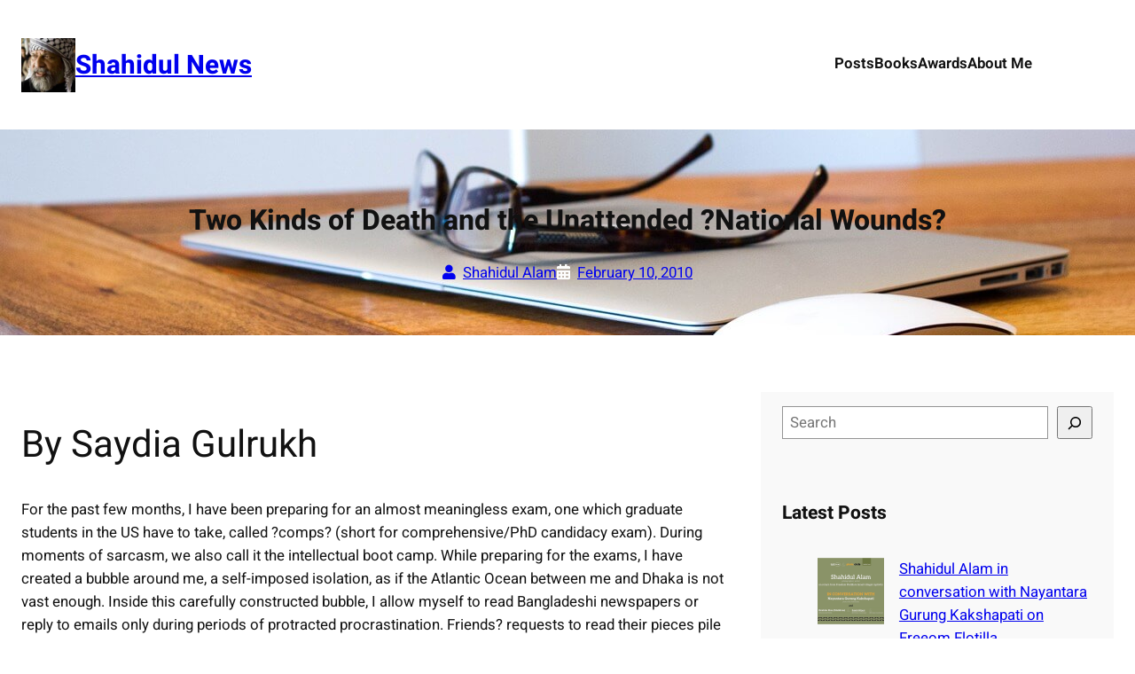

--- FILE ---
content_type: text/html; charset=UTF-8
request_url: http://shahidulnews.com/two-kinds-of-death-and-the-unattended-national-wounds/
body_size: 134596
content:
<!DOCTYPE html>
<html lang="en-US" prefix="og: https://ogp.me/ns#">
<head>
	<meta charset="UTF-8" />
	<meta name="viewport" content="width=device-width, initial-scale=1" />
	<style>img:is([sizes="auto" i], [sizes^="auto," i]) { contain-intrinsic-size: 3000px 1500px }</style>
	
<!-- Search Engine Optimization by Rank Math - https://rankmath.com/ -->
<meta name="description" content="For the past few months, I have been preparing for an almost meaningless exam, one which graduate students in the US have to take, called ?comps? (short for"/>
<meta name="robots" content="index, follow, max-snippet:-1, max-video-preview:-1, max-image-preview:large"/>
<link rel="canonical" href="https://shahidulnews.com/two-kinds-of-death-and-the-unattended-national-wounds/" />
<meta property="og:locale" content="en_US" />
<meta property="og:type" content="article" />
<meta property="og:title" content="Two Kinds of Death and the Unattended ?National Wounds? - Shahidul News" />
<meta property="og:description" content="For the past few months, I have been preparing for an almost meaningless exam, one which graduate students in the US have to take, called ?comps? (short for" />
<meta property="og:url" content="https://shahidulnews.com/two-kinds-of-death-and-the-unattended-national-wounds/" />
<meta property="og:site_name" content="Shahidul News" />
<meta property="article:tag" content="Army" />
<meta property="article:tag" content="Bangladesh" />
<meta property="article:tag" content="coup" />
<meta property="article:tag" content="Death" />
<meta property="article:tag" content="death penalty" />
<meta property="article:tag" content="execution" />
<meta property="article:tag" content="hanging" />
<meta property="article:tag" content="justice" />
<meta property="article:tag" content="killing" />
<meta property="article:tag" content="Military" />
<meta property="article:tag" content="murder" />
<meta property="article:tag" content="politics" />
<meta property="article:tag" content="Sheikh Mujibur Rahman" />
<meta property="article:section" content="Bangladesh" />
<meta property="article:published_time" content="2010-02-10T00:00:55+00:00" />
<meta name="twitter:card" content="summary_large_image" />
<meta name="twitter:title" content="Two Kinds of Death and the Unattended ?National Wounds? - Shahidul News" />
<meta name="twitter:description" content="For the past few months, I have been preparing for an almost meaningless exam, one which graduate students in the US have to take, called ?comps? (short for" />
<meta name="twitter:label1" content="Written by" />
<meta name="twitter:data1" content="Shahidul Alam" />
<meta name="twitter:label2" content="Time to read" />
<meta name="twitter:data2" content="8 minutes" />
<script type="application/ld+json" class="rank-math-schema">{"@context":"https://schema.org","@graph":[{"@type":["Person","Organization"],"@id":"https://shahidulnews.com/#person","name":"Shahidul News","logo":{"@type":"ImageObject","@id":"https://shahidulnews.com/#logo","url":"https://shahidulnews.com/wp-content/uploads/2024/08/shahidul-alam-icon-compressed-150x150.jpg","contentUrl":"https://shahidulnews.com/wp-content/uploads/2024/08/shahidul-alam-icon-compressed-150x150.jpg","caption":"Shahidul News","inLanguage":"en-US"},"image":{"@type":"ImageObject","@id":"https://shahidulnews.com/#logo","url":"https://shahidulnews.com/wp-content/uploads/2024/08/shahidul-alam-icon-compressed-150x150.jpg","contentUrl":"https://shahidulnews.com/wp-content/uploads/2024/08/shahidul-alam-icon-compressed-150x150.jpg","caption":"Shahidul News","inLanguage":"en-US"}},{"@type":"WebSite","@id":"https://shahidulnews.com/#website","url":"https://shahidulnews.com","name":"Shahidul News","publisher":{"@id":"https://shahidulnews.com/#person"},"inLanguage":"en-US"},{"@type":"WebPage","@id":"https://shahidulnews.com/two-kinds-of-death-and-the-unattended-national-wounds/#webpage","url":"https://shahidulnews.com/two-kinds-of-death-and-the-unattended-national-wounds/","name":"Two Kinds of Death and the Unattended ?National Wounds? - Shahidul News","datePublished":"2010-02-10T00:00:55+00:00","dateModified":"2010-02-10T00:00:55+00:00","isPartOf":{"@id":"https://shahidulnews.com/#website"},"inLanguage":"en-US"},{"@type":"Person","@id":"https://shahidulnews.com/author/shahidul-alam/","name":"Shahidul Alam","url":"https://shahidulnews.com/author/shahidul-alam/","image":{"@type":"ImageObject","@id":"https://secure.gravatar.com/avatar/e15d5811faf18967741fbabe8e5af02e2201b72725c89c7c7ba5ff781d45b0fd?s=96&amp;d=mm&amp;r=g","url":"https://secure.gravatar.com/avatar/e15d5811faf18967741fbabe8e5af02e2201b72725c89c7c7ba5ff781d45b0fd?s=96&amp;d=mm&amp;r=g","caption":"Shahidul Alam","inLanguage":"en-US"},"sameAs":["http://www.shahidulalam.com"]},{"@type":"BlogPosting","headline":"Two Kinds of Death and the Unattended ?National Wounds? - Shahidul News","datePublished":"2010-02-10T00:00:55+00:00","dateModified":"2010-02-10T00:00:55+00:00","articleSection":"Bangladesh, Governance","author":{"@id":"https://shahidulnews.com/author/shahidul-alam/","name":"Shahidul Alam"},"publisher":{"@id":"https://shahidulnews.com/#person"},"description":"For the past few months, I have been preparing for an almost meaningless exam, one which graduate students in the US have to take, called ?comps? (short for","name":"Two Kinds of Death and the Unattended ?National Wounds? - Shahidul News","@id":"https://shahidulnews.com/two-kinds-of-death-and-the-unattended-national-wounds/#richSnippet","isPartOf":{"@id":"https://shahidulnews.com/two-kinds-of-death-and-the-unattended-national-wounds/#webpage"},"inLanguage":"en-US","mainEntityOfPage":{"@id":"https://shahidulnews.com/two-kinds-of-death-and-the-unattended-national-wounds/#webpage"}}]}</script>
<!-- /Rank Math WordPress SEO plugin -->

<title>Two Kinds of Death and the Unattended ?National Wounds? - Shahidul News</title>
<link rel="alternate" type="application/rss+xml" title="Shahidul News &raquo; Feed" href="https://shahidulnews.com/feed/" />
<link rel="alternate" type="application/rss+xml" title="Shahidul News &raquo; Comments Feed" href="https://shahidulnews.com/comments/feed/" />
<link rel="alternate" type="application/rss+xml" title="Shahidul News &raquo; Two Kinds of Death and the Unattended ?National Wounds? Comments Feed" href="https://shahidulnews.com/two-kinds-of-death-and-the-unattended-national-wounds/feed/" />
<script>
window._wpemojiSettings = {"baseUrl":"https:\/\/s.w.org\/images\/core\/emoji\/16.0.1\/72x72\/","ext":".png","svgUrl":"https:\/\/s.w.org\/images\/core\/emoji\/16.0.1\/svg\/","svgExt":".svg","source":{"concatemoji":"http:\/\/shahidulnews.com\/wp-includes\/js\/wp-emoji-release.min.js?ver=6.8.3"}};
/*! This file is auto-generated */
!function(s,n){var o,i,e;function c(e){try{var t={supportTests:e,timestamp:(new Date).valueOf()};sessionStorage.setItem(o,JSON.stringify(t))}catch(e){}}function p(e,t,n){e.clearRect(0,0,e.canvas.width,e.canvas.height),e.fillText(t,0,0);var t=new Uint32Array(e.getImageData(0,0,e.canvas.width,e.canvas.height).data),a=(e.clearRect(0,0,e.canvas.width,e.canvas.height),e.fillText(n,0,0),new Uint32Array(e.getImageData(0,0,e.canvas.width,e.canvas.height).data));return t.every(function(e,t){return e===a[t]})}function u(e,t){e.clearRect(0,0,e.canvas.width,e.canvas.height),e.fillText(t,0,0);for(var n=e.getImageData(16,16,1,1),a=0;a<n.data.length;a++)if(0!==n.data[a])return!1;return!0}function f(e,t,n,a){switch(t){case"flag":return n(e,"\ud83c\udff3\ufe0f\u200d\u26a7\ufe0f","\ud83c\udff3\ufe0f\u200b\u26a7\ufe0f")?!1:!n(e,"\ud83c\udde8\ud83c\uddf6","\ud83c\udde8\u200b\ud83c\uddf6")&&!n(e,"\ud83c\udff4\udb40\udc67\udb40\udc62\udb40\udc65\udb40\udc6e\udb40\udc67\udb40\udc7f","\ud83c\udff4\u200b\udb40\udc67\u200b\udb40\udc62\u200b\udb40\udc65\u200b\udb40\udc6e\u200b\udb40\udc67\u200b\udb40\udc7f");case"emoji":return!a(e,"\ud83e\udedf")}return!1}function g(e,t,n,a){var r="undefined"!=typeof WorkerGlobalScope&&self instanceof WorkerGlobalScope?new OffscreenCanvas(300,150):s.createElement("canvas"),o=r.getContext("2d",{willReadFrequently:!0}),i=(o.textBaseline="top",o.font="600 32px Arial",{});return e.forEach(function(e){i[e]=t(o,e,n,a)}),i}function t(e){var t=s.createElement("script");t.src=e,t.defer=!0,s.head.appendChild(t)}"undefined"!=typeof Promise&&(o="wpEmojiSettingsSupports",i=["flag","emoji"],n.supports={everything:!0,everythingExceptFlag:!0},e=new Promise(function(e){s.addEventListener("DOMContentLoaded",e,{once:!0})}),new Promise(function(t){var n=function(){try{var e=JSON.parse(sessionStorage.getItem(o));if("object"==typeof e&&"number"==typeof e.timestamp&&(new Date).valueOf()<e.timestamp+604800&&"object"==typeof e.supportTests)return e.supportTests}catch(e){}return null}();if(!n){if("undefined"!=typeof Worker&&"undefined"!=typeof OffscreenCanvas&&"undefined"!=typeof URL&&URL.createObjectURL&&"undefined"!=typeof Blob)try{var e="postMessage("+g.toString()+"("+[JSON.stringify(i),f.toString(),p.toString(),u.toString()].join(",")+"));",a=new Blob([e],{type:"text/javascript"}),r=new Worker(URL.createObjectURL(a),{name:"wpTestEmojiSupports"});return void(r.onmessage=function(e){c(n=e.data),r.terminate(),t(n)})}catch(e){}c(n=g(i,f,p,u))}t(n)}).then(function(e){for(var t in e)n.supports[t]=e[t],n.supports.everything=n.supports.everything&&n.supports[t],"flag"!==t&&(n.supports.everythingExceptFlag=n.supports.everythingExceptFlag&&n.supports[t]);n.supports.everythingExceptFlag=n.supports.everythingExceptFlag&&!n.supports.flag,n.DOMReady=!1,n.readyCallback=function(){n.DOMReady=!0}}).then(function(){return e}).then(function(){var e;n.supports.everything||(n.readyCallback(),(e=n.source||{}).concatemoji?t(e.concatemoji):e.wpemoji&&e.twemoji&&(t(e.twemoji),t(e.wpemoji)))}))}((window,document),window._wpemojiSettings);
</script>
<style id='wp-block-site-logo-inline-css'>
.wp-block-site-logo{box-sizing:border-box;line-height:0}.wp-block-site-logo a{display:inline-block;line-height:0}.wp-block-site-logo.is-default-size img{height:auto;width:120px}.wp-block-site-logo img{height:auto;max-width:100%}.wp-block-site-logo a,.wp-block-site-logo img{border-radius:inherit}.wp-block-site-logo.aligncenter{margin-left:auto;margin-right:auto;text-align:center}:root :where(.wp-block-site-logo.is-style-rounded){border-radius:9999px}
</style>
<style id='wp-block-site-title-inline-css'>
.wp-block-site-title{box-sizing:border-box}.wp-block-site-title :where(a){color:inherit;font-family:inherit;font-size:inherit;font-style:inherit;font-weight:inherit;letter-spacing:inherit;line-height:inherit;text-decoration:inherit}
</style>
<style id='wp-block-group-inline-css'>
.wp-block-group{box-sizing:border-box}:where(.wp-block-group.wp-block-group-is-layout-constrained){position:relative}
</style>
<style id='wp-block-navigation-link-inline-css'>
.wp-block-navigation .wp-block-navigation-item__label{overflow-wrap:break-word}.wp-block-navigation .wp-block-navigation-item__description{display:none}.link-ui-tools{border-top:1px solid #f0f0f0;padding:8px}.link-ui-block-inserter{padding-top:8px}.link-ui-block-inserter__back{margin-left:8px;text-transform:uppercase}
</style>
<link rel='stylesheet' id='wp-block-navigation-css' href='http://shahidulnews.com/wp-includes/blocks/navigation/style.min.css?ver=6.8.3' media='all' />
<style id='wp-block-post-title-inline-css'>
.wp-block-post-title{box-sizing:border-box;word-break:break-word}.wp-block-post-title :where(a){display:inline-block;font-family:inherit;font-size:inherit;font-style:inherit;font-weight:inherit;letter-spacing:inherit;line-height:inherit;text-decoration:inherit}
</style>
<style id='wp-block-post-author-name-inline-css'>
.wp-block-post-author-name{box-sizing:border-box}
</style>
<style id='wp-block-post-date-inline-css'>
.wp-block-post-date{box-sizing:border-box}
</style>
<link rel='stylesheet' id='wp-block-cover-css' href='http://shahidulnews.com/wp-includes/blocks/cover/style.min.css?ver=6.8.3' media='all' />
<style id='wp-block-post-featured-image-inline-css'>
.wp-block-post-featured-image{margin-left:0;margin-right:0}.wp-block-post-featured-image a{display:block;height:100%}.wp-block-post-featured-image :where(img){box-sizing:border-box;height:auto;max-width:100%;vertical-align:bottom;width:100%}.wp-block-post-featured-image.alignfull img,.wp-block-post-featured-image.alignwide img{width:100%}.wp-block-post-featured-image .wp-block-post-featured-image__overlay.has-background-dim{background-color:#000;inset:0;position:absolute}.wp-block-post-featured-image{position:relative}.wp-block-post-featured-image .wp-block-post-featured-image__overlay.has-background-gradient{background-color:initial}.wp-block-post-featured-image .wp-block-post-featured-image__overlay.has-background-dim-0{opacity:0}.wp-block-post-featured-image .wp-block-post-featured-image__overlay.has-background-dim-10{opacity:.1}.wp-block-post-featured-image .wp-block-post-featured-image__overlay.has-background-dim-20{opacity:.2}.wp-block-post-featured-image .wp-block-post-featured-image__overlay.has-background-dim-30{opacity:.3}.wp-block-post-featured-image .wp-block-post-featured-image__overlay.has-background-dim-40{opacity:.4}.wp-block-post-featured-image .wp-block-post-featured-image__overlay.has-background-dim-50{opacity:.5}.wp-block-post-featured-image .wp-block-post-featured-image__overlay.has-background-dim-60{opacity:.6}.wp-block-post-featured-image .wp-block-post-featured-image__overlay.has-background-dim-70{opacity:.7}.wp-block-post-featured-image .wp-block-post-featured-image__overlay.has-background-dim-80{opacity:.8}.wp-block-post-featured-image .wp-block-post-featured-image__overlay.has-background-dim-90{opacity:.9}.wp-block-post-featured-image .wp-block-post-featured-image__overlay.has-background-dim-100{opacity:1}.wp-block-post-featured-image:where(.alignleft,.alignright){width:100%}
</style>
<style id='wp-block-post-content-inline-css'>
.wp-block-post-content{display:flow-root}
</style>
<style id='wp-block-post-terms-inline-css'>
.wp-block-post-terms{box-sizing:border-box}.wp-block-post-terms .wp-block-post-terms__separator{white-space:pre-wrap}
</style>
<style id='wp-block-post-comments-form-inline-css'>
:where(.wp-block-post-comments-form) input:not([type=submit]),:where(.wp-block-post-comments-form) textarea{border:1px solid #949494;font-family:inherit;font-size:1em}:where(.wp-block-post-comments-form) input:where(:not([type=submit]):not([type=checkbox])),:where(.wp-block-post-comments-form) textarea{padding:calc(.667em + 2px)}.wp-block-post-comments-form{box-sizing:border-box}.wp-block-post-comments-form[style*=font-weight] :where(.comment-reply-title){font-weight:inherit}.wp-block-post-comments-form[style*=font-family] :where(.comment-reply-title){font-family:inherit}.wp-block-post-comments-form[class*=-font-size] :where(.comment-reply-title),.wp-block-post-comments-form[style*=font-size] :where(.comment-reply-title){font-size:inherit}.wp-block-post-comments-form[style*=line-height] :where(.comment-reply-title){line-height:inherit}.wp-block-post-comments-form[style*=font-style] :where(.comment-reply-title){font-style:inherit}.wp-block-post-comments-form[style*=letter-spacing] :where(.comment-reply-title){letter-spacing:inherit}.wp-block-post-comments-form :where(input[type=submit]){box-shadow:none;cursor:pointer;display:inline-block;overflow-wrap:break-word;text-align:center}.wp-block-post-comments-form .comment-form input:not([type=submit]):not([type=checkbox]):not([type=hidden]),.wp-block-post-comments-form .comment-form textarea{box-sizing:border-box;display:block;width:100%}.wp-block-post-comments-form .comment-form-author label,.wp-block-post-comments-form .comment-form-email label,.wp-block-post-comments-form .comment-form-url label{display:block;margin-bottom:.25em}.wp-block-post-comments-form .comment-form-cookies-consent{display:flex;gap:.25em}.wp-block-post-comments-form .comment-form-cookies-consent #wp-comment-cookies-consent{margin-top:.35em}.wp-block-post-comments-form .comment-reply-title{margin-bottom:0}.wp-block-post-comments-form .comment-reply-title :where(small){font-size:var(--wp--preset--font-size--medium,smaller);margin-left:.5em}
</style>
<style id='wp-block-buttons-inline-css'>
.wp-block-buttons{box-sizing:border-box}.wp-block-buttons.is-vertical{flex-direction:column}.wp-block-buttons.is-vertical>.wp-block-button:last-child{margin-bottom:0}.wp-block-buttons>.wp-block-button{display:inline-block;margin:0}.wp-block-buttons.is-content-justification-left{justify-content:flex-start}.wp-block-buttons.is-content-justification-left.is-vertical{align-items:flex-start}.wp-block-buttons.is-content-justification-center{justify-content:center}.wp-block-buttons.is-content-justification-center.is-vertical{align-items:center}.wp-block-buttons.is-content-justification-right{justify-content:flex-end}.wp-block-buttons.is-content-justification-right.is-vertical{align-items:flex-end}.wp-block-buttons.is-content-justification-space-between{justify-content:space-between}.wp-block-buttons.aligncenter{text-align:center}.wp-block-buttons:not(.is-content-justification-space-between,.is-content-justification-right,.is-content-justification-left,.is-content-justification-center) .wp-block-button.aligncenter{margin-left:auto;margin-right:auto;width:100%}.wp-block-buttons[style*=text-decoration] .wp-block-button,.wp-block-buttons[style*=text-decoration] .wp-block-button__link{text-decoration:inherit}.wp-block-buttons.has-custom-font-size .wp-block-button__link{font-size:inherit}.wp-block-buttons .wp-block-button__link{width:100%}.wp-block-button.aligncenter{text-align:center}
</style>
<style id='wp-block-button-inline-css'>
.wp-block-button__link{align-content:center;box-sizing:border-box;cursor:pointer;display:inline-block;height:100%;text-align:center;word-break:break-word}.wp-block-button__link.aligncenter{text-align:center}.wp-block-button__link.alignright{text-align:right}:where(.wp-block-button__link){border-radius:9999px;box-shadow:none;padding:calc(.667em + 2px) calc(1.333em + 2px);text-decoration:none}.wp-block-button[style*=text-decoration] .wp-block-button__link{text-decoration:inherit}.wp-block-buttons>.wp-block-button.has-custom-width{max-width:none}.wp-block-buttons>.wp-block-button.has-custom-width .wp-block-button__link{width:100%}.wp-block-buttons>.wp-block-button.has-custom-font-size .wp-block-button__link{font-size:inherit}.wp-block-buttons>.wp-block-button.wp-block-button__width-25{width:calc(25% - var(--wp--style--block-gap, .5em)*.75)}.wp-block-buttons>.wp-block-button.wp-block-button__width-50{width:calc(50% - var(--wp--style--block-gap, .5em)*.5)}.wp-block-buttons>.wp-block-button.wp-block-button__width-75{width:calc(75% - var(--wp--style--block-gap, .5em)*.25)}.wp-block-buttons>.wp-block-button.wp-block-button__width-100{flex-basis:100%;width:100%}.wp-block-buttons.is-vertical>.wp-block-button.wp-block-button__width-25{width:25%}.wp-block-buttons.is-vertical>.wp-block-button.wp-block-button__width-50{width:50%}.wp-block-buttons.is-vertical>.wp-block-button.wp-block-button__width-75{width:75%}.wp-block-button.is-style-squared,.wp-block-button__link.wp-block-button.is-style-squared{border-radius:0}.wp-block-button.no-border-radius,.wp-block-button__link.no-border-radius{border-radius:0!important}:root :where(.wp-block-button .wp-block-button__link.is-style-outline),:root :where(.wp-block-button.is-style-outline>.wp-block-button__link){border:2px solid;padding:.667em 1.333em}:root :where(.wp-block-button .wp-block-button__link.is-style-outline:not(.has-text-color)),:root :where(.wp-block-button.is-style-outline>.wp-block-button__link:not(.has-text-color)){color:currentColor}:root :where(.wp-block-button .wp-block-button__link.is-style-outline:not(.has-background)),:root :where(.wp-block-button.is-style-outline>.wp-block-button__link:not(.has-background)){background-color:initial;background-image:none}
</style>
<style id='wp-block-search-inline-css'>
.wp-block-search__button{margin-left:10px;word-break:normal}.wp-block-search__button.has-icon{line-height:0}.wp-block-search__button svg{height:1.25em;min-height:24px;min-width:24px;width:1.25em;fill:currentColor;vertical-align:text-bottom}:where(.wp-block-search__button){border:1px solid #ccc;padding:6px 10px}.wp-block-search__inside-wrapper{display:flex;flex:auto;flex-wrap:nowrap;max-width:100%}.wp-block-search__label{width:100%}.wp-block-search__input{appearance:none;border:1px solid #949494;flex-grow:1;margin-left:0;margin-right:0;min-width:3rem;padding:8px;text-decoration:unset!important}.wp-block-search.wp-block-search__button-only .wp-block-search__button{box-sizing:border-box;display:flex;flex-shrink:0;justify-content:center;margin-left:0;max-width:100%}.wp-block-search.wp-block-search__button-only .wp-block-search__inside-wrapper{min-width:0!important;transition-property:width}.wp-block-search.wp-block-search__button-only .wp-block-search__input{flex-basis:100%;transition-duration:.3s}.wp-block-search.wp-block-search__button-only.wp-block-search__searchfield-hidden,.wp-block-search.wp-block-search__button-only.wp-block-search__searchfield-hidden .wp-block-search__inside-wrapper{overflow:hidden}.wp-block-search.wp-block-search__button-only.wp-block-search__searchfield-hidden .wp-block-search__input{border-left-width:0!important;border-right-width:0!important;flex-basis:0;flex-grow:0;margin:0;min-width:0!important;padding-left:0!important;padding-right:0!important;width:0!important}:where(.wp-block-search__input){font-family:inherit;font-size:inherit;font-style:inherit;font-weight:inherit;letter-spacing:inherit;line-height:inherit;text-transform:inherit}:where(.wp-block-search__button-inside .wp-block-search__inside-wrapper){border:1px solid #949494;box-sizing:border-box;padding:4px}:where(.wp-block-search__button-inside .wp-block-search__inside-wrapper) .wp-block-search__input{border:none;border-radius:0;padding:0 4px}:where(.wp-block-search__button-inside .wp-block-search__inside-wrapper) .wp-block-search__input:focus{outline:none}:where(.wp-block-search__button-inside .wp-block-search__inside-wrapper) :where(.wp-block-search__button){padding:4px 8px}.wp-block-search.aligncenter .wp-block-search__inside-wrapper{margin:auto}.wp-block[data-align=right] .wp-block-search.wp-block-search__button-only .wp-block-search__inside-wrapper{float:right}
</style>
<style id='wp-block-heading-inline-css'>
h1.has-background,h2.has-background,h3.has-background,h4.has-background,h5.has-background,h6.has-background{padding:1.25em 2.375em}h1.has-text-align-left[style*=writing-mode]:where([style*=vertical-lr]),h1.has-text-align-right[style*=writing-mode]:where([style*=vertical-rl]),h2.has-text-align-left[style*=writing-mode]:where([style*=vertical-lr]),h2.has-text-align-right[style*=writing-mode]:where([style*=vertical-rl]),h3.has-text-align-left[style*=writing-mode]:where([style*=vertical-lr]),h3.has-text-align-right[style*=writing-mode]:where([style*=vertical-rl]),h4.has-text-align-left[style*=writing-mode]:where([style*=vertical-lr]),h4.has-text-align-right[style*=writing-mode]:where([style*=vertical-rl]),h5.has-text-align-left[style*=writing-mode]:where([style*=vertical-lr]),h5.has-text-align-right[style*=writing-mode]:where([style*=vertical-rl]),h6.has-text-align-left[style*=writing-mode]:where([style*=vertical-lr]),h6.has-text-align-right[style*=writing-mode]:where([style*=vertical-rl]){rotate:180deg}
</style>
<style id='wp-block-latest-posts-inline-css'>
.wp-block-latest-posts{box-sizing:border-box}.wp-block-latest-posts.alignleft{margin-right:2em}.wp-block-latest-posts.alignright{margin-left:2em}.wp-block-latest-posts.wp-block-latest-posts__list{list-style:none}.wp-block-latest-posts.wp-block-latest-posts__list li{clear:both;overflow-wrap:break-word}.wp-block-latest-posts.is-grid{display:flex;flex-wrap:wrap}.wp-block-latest-posts.is-grid li{margin:0 1.25em 1.25em 0;width:100%}@media (min-width:600px){.wp-block-latest-posts.columns-2 li{width:calc(50% - .625em)}.wp-block-latest-posts.columns-2 li:nth-child(2n){margin-right:0}.wp-block-latest-posts.columns-3 li{width:calc(33.33333% - .83333em)}.wp-block-latest-posts.columns-3 li:nth-child(3n){margin-right:0}.wp-block-latest-posts.columns-4 li{width:calc(25% - .9375em)}.wp-block-latest-posts.columns-4 li:nth-child(4n){margin-right:0}.wp-block-latest-posts.columns-5 li{width:calc(20% - 1em)}.wp-block-latest-posts.columns-5 li:nth-child(5n){margin-right:0}.wp-block-latest-posts.columns-6 li{width:calc(16.66667% - 1.04167em)}.wp-block-latest-posts.columns-6 li:nth-child(6n){margin-right:0}}:root :where(.wp-block-latest-posts.is-grid){padding:0}:root :where(.wp-block-latest-posts.wp-block-latest-posts__list){padding-left:0}.wp-block-latest-posts__post-author,.wp-block-latest-posts__post-date{display:block;font-size:.8125em}.wp-block-latest-posts__post-excerpt,.wp-block-latest-posts__post-full-content{margin-bottom:1em;margin-top:.5em}.wp-block-latest-posts__featured-image a{display:inline-block}.wp-block-latest-posts__featured-image img{height:auto;max-width:100%;width:auto}.wp-block-latest-posts__featured-image.alignleft{float:left;margin-right:1em}.wp-block-latest-posts__featured-image.alignright{float:right;margin-left:1em}.wp-block-latest-posts__featured-image.aligncenter{margin-bottom:1em;text-align:center}
</style>
<style id='wp-block-categories-inline-css'>
.wp-block-categories{box-sizing:border-box}.wp-block-categories.alignleft{margin-right:2em}.wp-block-categories.alignright{margin-left:2em}.wp-block-categories.wp-block-categories-dropdown.aligncenter{text-align:center}.wp-block-categories .wp-block-categories__label{display:block;width:100%}
</style>
<style id='wp-block-tag-cloud-inline-css'>
.wp-block-tag-cloud{box-sizing:border-box}.wp-block-tag-cloud.aligncenter{justify-content:center;text-align:center}.wp-block-tag-cloud.alignfull{padding-left:1em;padding-right:1em}.wp-block-tag-cloud a{display:inline-block;margin-right:5px}.wp-block-tag-cloud span{display:inline-block;margin-left:5px;text-decoration:none}:root :where(.wp-block-tag-cloud.is-style-outline){display:flex;flex-wrap:wrap;gap:1ch}:root :where(.wp-block-tag-cloud.is-style-outline a){border:1px solid;font-size:unset!important;margin-right:0;padding:1ch 2ch;text-decoration:none!important}
</style>
<style id='wp-block-columns-inline-css'>
.wp-block-columns{align-items:normal!important;box-sizing:border-box;display:flex;flex-wrap:wrap!important}@media (min-width:782px){.wp-block-columns{flex-wrap:nowrap!important}}.wp-block-columns.are-vertically-aligned-top{align-items:flex-start}.wp-block-columns.are-vertically-aligned-center{align-items:center}.wp-block-columns.are-vertically-aligned-bottom{align-items:flex-end}@media (max-width:781px){.wp-block-columns:not(.is-not-stacked-on-mobile)>.wp-block-column{flex-basis:100%!important}}@media (min-width:782px){.wp-block-columns:not(.is-not-stacked-on-mobile)>.wp-block-column{flex-basis:0;flex-grow:1}.wp-block-columns:not(.is-not-stacked-on-mobile)>.wp-block-column[style*=flex-basis]{flex-grow:0}}.wp-block-columns.is-not-stacked-on-mobile{flex-wrap:nowrap!important}.wp-block-columns.is-not-stacked-on-mobile>.wp-block-column{flex-basis:0;flex-grow:1}.wp-block-columns.is-not-stacked-on-mobile>.wp-block-column[style*=flex-basis]{flex-grow:0}:where(.wp-block-columns){margin-bottom:1.75em}:where(.wp-block-columns.has-background){padding:1.25em 2.375em}.wp-block-column{flex-grow:1;min-width:0;overflow-wrap:break-word;word-break:break-word}.wp-block-column.is-vertically-aligned-top{align-self:flex-start}.wp-block-column.is-vertically-aligned-center{align-self:center}.wp-block-column.is-vertically-aligned-bottom{align-self:flex-end}.wp-block-column.is-vertically-aligned-stretch{align-self:stretch}.wp-block-column.is-vertically-aligned-bottom,.wp-block-column.is-vertically-aligned-center,.wp-block-column.is-vertically-aligned-top{width:100%}
</style>
<style id='wp-block-separator-inline-css'>
@charset "UTF-8";.wp-block-separator{border:none;border-top:2px solid}:root :where(.wp-block-separator.is-style-dots){height:auto;line-height:1;text-align:center}:root :where(.wp-block-separator.is-style-dots):before{color:currentColor;content:"···";font-family:serif;font-size:1.5em;letter-spacing:2em;padding-left:2em}.wp-block-separator.is-style-dots{background:none!important;border:none!important}
</style>
<style id='wp-block-site-tagline-inline-css'>
.wp-block-site-tagline{box-sizing:border-box}
</style>
<style id='wp-block-paragraph-inline-css'>
.is-small-text{font-size:.875em}.is-regular-text{font-size:1em}.is-large-text{font-size:2.25em}.is-larger-text{font-size:3em}.has-drop-cap:not(:focus):first-letter{float:left;font-size:8.4em;font-style:normal;font-weight:100;line-height:.68;margin:.05em .1em 0 0;text-transform:uppercase}body.rtl .has-drop-cap:not(:focus):first-letter{float:none;margin-left:.1em}p.has-drop-cap.has-background{overflow:hidden}:root :where(p.has-background){padding:1.25em 2.375em}:where(p.has-text-color:not(.has-link-color)) a{color:inherit}p.has-text-align-left[style*="writing-mode:vertical-lr"],p.has-text-align-right[style*="writing-mode:vertical-rl"]{rotate:180deg}
</style>
<link rel='stylesheet' id='wp-block-social-links-css' href='http://shahidulnews.com/wp-includes/blocks/social-links/style.min.css?ver=6.8.3' media='all' />
<link rel='stylesheet' id='wp-block-image-css' href='http://shahidulnews.com/wp-includes/blocks/image/style.min.css?ver=6.8.3' media='all' />
<link rel='stylesheet' id='wp-block-library-css' href='http://shahidulnews.com/wp-includes/css/dist/block-library/common.min.css?ver=6.8.3' media='all' />
<style id='global-styles-inline-css'>
:root{--wp--preset--aspect-ratio--square: 1;--wp--preset--aspect-ratio--4-3: 4/3;--wp--preset--aspect-ratio--3-4: 3/4;--wp--preset--aspect-ratio--3-2: 3/2;--wp--preset--aspect-ratio--2-3: 2/3;--wp--preset--aspect-ratio--16-9: 16/9;--wp--preset--aspect-ratio--9-16: 9/16;--wp--preset--color--black: #000000;--wp--preset--color--cyan-bluish-gray: #abb8c3;--wp--preset--color--white: #ffffff;--wp--preset--color--pale-pink: #f78da7;--wp--preset--color--vivid-red: #cf2e2e;--wp--preset--color--luminous-vivid-orange: #ff6900;--wp--preset--color--luminous-vivid-amber: #fcb900;--wp--preset--color--light-green-cyan: #7bdcb5;--wp--preset--color--vivid-green-cyan: #00d084;--wp--preset--color--pale-cyan-blue: #8ed1fc;--wp--preset--color--vivid-cyan-blue: #0693e3;--wp--preset--color--vivid-purple: #9b51e0;--wp--preset--color--primary: #FF9800;--wp--preset--color--secondary: #707c00;--wp--preset--color--base: #f9f9f9;--wp--preset--color--base-2: #ffffff;--wp--preset--color--contrast: #111111;--wp--preset--color--contrast-2: #636363;--wp--preset--color--contrast-3: #A4A4A4;--wp--preset--color--accent: #cfcabe;--wp--preset--color--accent-2: #c2a990;--wp--preset--color--accent-3: #d8613c;--wp--preset--color--accent-4: #b1c5a4;--wp--preset--color--accent-5: #b5bdbc;--wp--preset--color--link-color: #fcfcfc;--wp--preset--color--accent-6: #F5F8FE;--wp--preset--color--accent-7: #F8F8F8;--wp--preset--color--button-hover-color: #de8d14 ;--wp--preset--gradient--vivid-cyan-blue-to-vivid-purple: linear-gradient(135deg,rgba(6,147,227,1) 0%,rgb(155,81,224) 100%);--wp--preset--gradient--light-green-cyan-to-vivid-green-cyan: linear-gradient(135deg,rgb(122,220,180) 0%,rgb(0,208,130) 100%);--wp--preset--gradient--luminous-vivid-amber-to-luminous-vivid-orange: linear-gradient(135deg,rgba(252,185,0,1) 0%,rgba(255,105,0,1) 100%);--wp--preset--gradient--luminous-vivid-orange-to-vivid-red: linear-gradient(135deg,rgba(255,105,0,1) 0%,rgb(207,46,46) 100%);--wp--preset--gradient--very-light-gray-to-cyan-bluish-gray: linear-gradient(135deg,rgb(238,238,238) 0%,rgb(169,184,195) 100%);--wp--preset--gradient--cool-to-warm-spectrum: linear-gradient(135deg,rgb(74,234,220) 0%,rgb(151,120,209) 20%,rgb(207,42,186) 40%,rgb(238,44,130) 60%,rgb(251,105,98) 80%,rgb(254,248,76) 100%);--wp--preset--gradient--blush-light-purple: linear-gradient(135deg,rgb(255,206,236) 0%,rgb(152,150,240) 100%);--wp--preset--gradient--blush-bordeaux: linear-gradient(135deg,rgb(254,205,165) 0%,rgb(254,45,45) 50%,rgb(107,0,62) 100%);--wp--preset--gradient--luminous-dusk: linear-gradient(135deg,rgb(255,203,112) 0%,rgb(199,81,192) 50%,rgb(65,88,208) 100%);--wp--preset--gradient--pale-ocean: linear-gradient(135deg,rgb(255,245,203) 0%,rgb(182,227,212) 50%,rgb(51,167,181) 100%);--wp--preset--gradient--electric-grass: linear-gradient(135deg,rgb(202,248,128) 0%,rgb(113,206,126) 100%);--wp--preset--gradient--midnight: linear-gradient(135deg,rgb(2,3,129) 0%,rgb(40,116,252) 100%);--wp--preset--gradient--gradient-1: linear-gradient(to bottom, #cfcabe 0%, #F9F9F9 100%);--wp--preset--gradient--gradient-2: linear-gradient(to bottom, #C2A990 0%, #F9F9F9 100%);--wp--preset--gradient--gradient-3: linear-gradient(to bottom, #D8613C 0%, #F9F9F9 100%);--wp--preset--gradient--gradient-4: linear-gradient(to bottom, #B1C5A4 0%, #F9F9F9 100%);--wp--preset--gradient--gradient-5: linear-gradient(to bottom, #B5BDBC 0%, #F9F9F9 100%);--wp--preset--gradient--gradient-6: linear-gradient(to bottom, #A4A4A4 0%, #F9F9F9 100%);--wp--preset--gradient--gradient-7: linear-gradient(to bottom, #cfcabe 50%, #F9F9F9 50%);--wp--preset--gradient--gradient-8: linear-gradient(to bottom, #C2A990 50%, #F9F9F9 50%);--wp--preset--gradient--gradient-9: linear-gradient(to bottom, #D8613C 50%, #F9F9F9 50%);--wp--preset--gradient--gradient-10: linear-gradient(to bottom, #B1C5A4 50%, #F9F9F9 50%);--wp--preset--gradient--gradient-11: linear-gradient(to bottom, #B5BDBC 50%, #F9F9F9 50%);--wp--preset--gradient--gradient-12: linear-gradient(to bottom, #A4A4A4 50%, #F9F9F9 50%);--wp--preset--font-size--small: clamp(0.6rem, 0.6rem + ((1vw - 0.2rem) * 0.585), 0.9rem);--wp--preset--font-size--medium: 1.05rem;--wp--preset--font-size--large: clamp(1.39rem, 1.39rem + ((1vw - 0.2rem) * 0.898), 1.85rem);--wp--preset--font-size--x-large: clamp(1.563rem, 1.563rem + ((1vw - 0.2rem) * 2.072), 2.625rem);--wp--preset--font-size--sml-medium: clamp(0.8rem, 0.8rem + ((1vw - 0.2rem) * 0.39), 1rem);--wp--preset--font-size--mdm-large: clamp(1.188rem, 1.188rem + ((1vw - 0.2rem) * 0.244), 1.313rem);--wp--preset--font-size--xx-large: clamp(1.8rem, 1.8rem + ((1vw - 0.2rem) * 2.829), 3.25rem);--wp--preset--font-family--body: "Heebo", sans-serif;--wp--preset--spacing--20: min(1.5rem, 2vw);--wp--preset--spacing--30: min(2.5rem, 3vw);--wp--preset--spacing--40: min(4rem, 5vw);--wp--preset--spacing--50: min(6.5rem, 8vw);--wp--preset--spacing--60: min(10.5rem, 13vw);--wp--preset--spacing--70: 3.38rem;--wp--preset--spacing--80: 5.06rem;--wp--preset--spacing--10: 1rem;--wp--preset--shadow--natural: 6px 6px 9px rgba(0, 0, 0, 0.2);--wp--preset--shadow--deep: 12px 12px 50px rgba(0, 0, 0, 0.4);--wp--preset--shadow--sharp: 6px 6px 0px rgba(0, 0, 0, 0.2);--wp--preset--shadow--outlined: 6px 6px 0px -3px rgba(255, 255, 255, 1), 6px 6px rgba(0, 0, 0, 1);--wp--preset--shadow--crisp: 6px 6px 0px rgba(0, 0, 0, 1);}:root { --wp--style--global--content-size: 1140px;--wp--style--global--wide-size: 1140px; }:where(body) { margin: 0; }.wp-site-blocks { padding-top: var(--wp--style--root--padding-top); padding-bottom: var(--wp--style--root--padding-bottom); }.has-global-padding { padding-right: var(--wp--style--root--padding-right); padding-left: var(--wp--style--root--padding-left); }.has-global-padding > .alignfull { margin-right: calc(var(--wp--style--root--padding-right) * -1); margin-left: calc(var(--wp--style--root--padding-left) * -1); }.has-global-padding :where(:not(.alignfull.is-layout-flow) > .has-global-padding:not(.wp-block-block, .alignfull)) { padding-right: 0; padding-left: 0; }.has-global-padding :where(:not(.alignfull.is-layout-flow) > .has-global-padding:not(.wp-block-block, .alignfull)) > .alignfull { margin-left: 0; margin-right: 0; }.wp-site-blocks > .alignleft { float: left; margin-right: 2em; }.wp-site-blocks > .alignright { float: right; margin-left: 2em; }.wp-site-blocks > .aligncenter { justify-content: center; margin-left: auto; margin-right: auto; }:where(.wp-site-blocks) > * { margin-block-start: 1.2rem; margin-block-end: 0; }:where(.wp-site-blocks) > :first-child { margin-block-start: 0; }:where(.wp-site-blocks) > :last-child { margin-block-end: 0; }:root { --wp--style--block-gap: 1.2rem; }:root :where(.is-layout-flow) > :first-child{margin-block-start: 0;}:root :where(.is-layout-flow) > :last-child{margin-block-end: 0;}:root :where(.is-layout-flow) > *{margin-block-start: 1.2rem;margin-block-end: 0;}:root :where(.is-layout-constrained) > :first-child{margin-block-start: 0;}:root :where(.is-layout-constrained) > :last-child{margin-block-end: 0;}:root :where(.is-layout-constrained) > *{margin-block-start: 1.2rem;margin-block-end: 0;}:root :where(.is-layout-flex){gap: 1.2rem;}:root :where(.is-layout-grid){gap: 1.2rem;}.is-layout-flow > .alignleft{float: left;margin-inline-start: 0;margin-inline-end: 2em;}.is-layout-flow > .alignright{float: right;margin-inline-start: 2em;margin-inline-end: 0;}.is-layout-flow > .aligncenter{margin-left: auto !important;margin-right: auto !important;}.is-layout-constrained > .alignleft{float: left;margin-inline-start: 0;margin-inline-end: 2em;}.is-layout-constrained > .alignright{float: right;margin-inline-start: 2em;margin-inline-end: 0;}.is-layout-constrained > .aligncenter{margin-left: auto !important;margin-right: auto !important;}.is-layout-constrained > :where(:not(.alignleft):not(.alignright):not(.alignfull)){max-width: var(--wp--style--global--content-size);margin-left: auto !important;margin-right: auto !important;}.is-layout-constrained > .alignwide{max-width: var(--wp--style--global--wide-size);}body .is-layout-flex{display: flex;}.is-layout-flex{flex-wrap: wrap;align-items: center;}.is-layout-flex > :is(*, div){margin: 0;}body .is-layout-grid{display: grid;}.is-layout-grid > :is(*, div){margin: 0;}body{background-color: var(--wp--preset--color--base-2);color: var(--wp--preset--color--contrast);font-family: var(--wp--preset--font-family--body);font-size: var(--wp--preset--font-size--medium);font-style: normal;font-weight: 400;line-height: 1.6;--wp--style--root--padding-top: 0px;--wp--style--root--padding-right: var(--wp--preset--spacing--50);--wp--style--root--padding-bottom: 0px;--wp--style--root--padding-left: var(--wp--preset--spacing--50);}a:where(:not(.wp-element-button)){color: var(--wp--preset--color--contrast);text-decoration: underline;}:root :where(a:where(:not(.wp-element-button)):hover){text-decoration: none;}h1, h2, h3, h4, h5, h6{color: var(--wp--preset--color--contrast);font-weight: 400;line-height: 1.2;}h1{font-size: var(--wp--preset--font-size--xx-large);line-height: 1.15;}h2{font-size: var(--wp--preset--font-size--x-large);}h3{font-size: var(--wp--preset--font-size--large);}h4{font-size: var(--wp--preset--font-size--mdm-large);}h5{font-size: var(--wp--preset--font-size--medium);}h6{font-size: var(--wp--preset--font-size--small);}:root :where(.wp-element-button, .wp-block-button__link){background-color: var(--wp--preset--color--primary);border-width: 0;color: var(--wp--preset--color--base);font-family: inherit;font-size: var(--wp--preset--font-size--small);font-style: normal;font-weight: 500;line-height: inherit;padding-top: 0.6rem;padding-right: 1rem;padding-bottom: 0.6rem;padding-left: 1rem;text-decoration: none;}:root :where(.wp-element-caption, .wp-block-audio figcaption, .wp-block-embed figcaption, .wp-block-gallery figcaption, .wp-block-image figcaption, .wp-block-table figcaption, .wp-block-video figcaption){color: var(--wp--preset--color--contrast-2);font-size: 0.8rem;}.has-black-color{color: var(--wp--preset--color--black) !important;}.has-cyan-bluish-gray-color{color: var(--wp--preset--color--cyan-bluish-gray) !important;}.has-white-color{color: var(--wp--preset--color--white) !important;}.has-pale-pink-color{color: var(--wp--preset--color--pale-pink) !important;}.has-vivid-red-color{color: var(--wp--preset--color--vivid-red) !important;}.has-luminous-vivid-orange-color{color: var(--wp--preset--color--luminous-vivid-orange) !important;}.has-luminous-vivid-amber-color{color: var(--wp--preset--color--luminous-vivid-amber) !important;}.has-light-green-cyan-color{color: var(--wp--preset--color--light-green-cyan) !important;}.has-vivid-green-cyan-color{color: var(--wp--preset--color--vivid-green-cyan) !important;}.has-pale-cyan-blue-color{color: var(--wp--preset--color--pale-cyan-blue) !important;}.has-vivid-cyan-blue-color{color: var(--wp--preset--color--vivid-cyan-blue) !important;}.has-vivid-purple-color{color: var(--wp--preset--color--vivid-purple) !important;}.has-primary-color{color: var(--wp--preset--color--primary) !important;}.has-secondary-color{color: var(--wp--preset--color--secondary) !important;}.has-base-color{color: var(--wp--preset--color--base) !important;}.has-base-2-color{color: var(--wp--preset--color--base-2) !important;}.has-contrast-color{color: var(--wp--preset--color--contrast) !important;}.has-contrast-2-color{color: var(--wp--preset--color--contrast-2) !important;}.has-contrast-3-color{color: var(--wp--preset--color--contrast-3) !important;}.has-accent-color{color: var(--wp--preset--color--accent) !important;}.has-accent-2-color{color: var(--wp--preset--color--accent-2) !important;}.has-accent-3-color{color: var(--wp--preset--color--accent-3) !important;}.has-accent-4-color{color: var(--wp--preset--color--accent-4) !important;}.has-accent-5-color{color: var(--wp--preset--color--accent-5) !important;}.has-link-color-color{color: var(--wp--preset--color--link-color) !important;}.has-accent-6-color{color: var(--wp--preset--color--accent-6) !important;}.has-accent-7-color{color: var(--wp--preset--color--accent-7) !important;}.has-button-hover-color-color{color: var(--wp--preset--color--button-hover-color) !important;}.has-black-background-color{background-color: var(--wp--preset--color--black) !important;}.has-cyan-bluish-gray-background-color{background-color: var(--wp--preset--color--cyan-bluish-gray) !important;}.has-white-background-color{background-color: var(--wp--preset--color--white) !important;}.has-pale-pink-background-color{background-color: var(--wp--preset--color--pale-pink) !important;}.has-vivid-red-background-color{background-color: var(--wp--preset--color--vivid-red) !important;}.has-luminous-vivid-orange-background-color{background-color: var(--wp--preset--color--luminous-vivid-orange) !important;}.has-luminous-vivid-amber-background-color{background-color: var(--wp--preset--color--luminous-vivid-amber) !important;}.has-light-green-cyan-background-color{background-color: var(--wp--preset--color--light-green-cyan) !important;}.has-vivid-green-cyan-background-color{background-color: var(--wp--preset--color--vivid-green-cyan) !important;}.has-pale-cyan-blue-background-color{background-color: var(--wp--preset--color--pale-cyan-blue) !important;}.has-vivid-cyan-blue-background-color{background-color: var(--wp--preset--color--vivid-cyan-blue) !important;}.has-vivid-purple-background-color{background-color: var(--wp--preset--color--vivid-purple) !important;}.has-primary-background-color{background-color: var(--wp--preset--color--primary) !important;}.has-secondary-background-color{background-color: var(--wp--preset--color--secondary) !important;}.has-base-background-color{background-color: var(--wp--preset--color--base) !important;}.has-base-2-background-color{background-color: var(--wp--preset--color--base-2) !important;}.has-contrast-background-color{background-color: var(--wp--preset--color--contrast) !important;}.has-contrast-2-background-color{background-color: var(--wp--preset--color--contrast-2) !important;}.has-contrast-3-background-color{background-color: var(--wp--preset--color--contrast-3) !important;}.has-accent-background-color{background-color: var(--wp--preset--color--accent) !important;}.has-accent-2-background-color{background-color: var(--wp--preset--color--accent-2) !important;}.has-accent-3-background-color{background-color: var(--wp--preset--color--accent-3) !important;}.has-accent-4-background-color{background-color: var(--wp--preset--color--accent-4) !important;}.has-accent-5-background-color{background-color: var(--wp--preset--color--accent-5) !important;}.has-link-color-background-color{background-color: var(--wp--preset--color--link-color) !important;}.has-accent-6-background-color{background-color: var(--wp--preset--color--accent-6) !important;}.has-accent-7-background-color{background-color: var(--wp--preset--color--accent-7) !important;}.has-button-hover-color-background-color{background-color: var(--wp--preset--color--button-hover-color) !important;}.has-black-border-color{border-color: var(--wp--preset--color--black) !important;}.has-cyan-bluish-gray-border-color{border-color: var(--wp--preset--color--cyan-bluish-gray) !important;}.has-white-border-color{border-color: var(--wp--preset--color--white) !important;}.has-pale-pink-border-color{border-color: var(--wp--preset--color--pale-pink) !important;}.has-vivid-red-border-color{border-color: var(--wp--preset--color--vivid-red) !important;}.has-luminous-vivid-orange-border-color{border-color: var(--wp--preset--color--luminous-vivid-orange) !important;}.has-luminous-vivid-amber-border-color{border-color: var(--wp--preset--color--luminous-vivid-amber) !important;}.has-light-green-cyan-border-color{border-color: var(--wp--preset--color--light-green-cyan) !important;}.has-vivid-green-cyan-border-color{border-color: var(--wp--preset--color--vivid-green-cyan) !important;}.has-pale-cyan-blue-border-color{border-color: var(--wp--preset--color--pale-cyan-blue) !important;}.has-vivid-cyan-blue-border-color{border-color: var(--wp--preset--color--vivid-cyan-blue) !important;}.has-vivid-purple-border-color{border-color: var(--wp--preset--color--vivid-purple) !important;}.has-primary-border-color{border-color: var(--wp--preset--color--primary) !important;}.has-secondary-border-color{border-color: var(--wp--preset--color--secondary) !important;}.has-base-border-color{border-color: var(--wp--preset--color--base) !important;}.has-base-2-border-color{border-color: var(--wp--preset--color--base-2) !important;}.has-contrast-border-color{border-color: var(--wp--preset--color--contrast) !important;}.has-contrast-2-border-color{border-color: var(--wp--preset--color--contrast-2) !important;}.has-contrast-3-border-color{border-color: var(--wp--preset--color--contrast-3) !important;}.has-accent-border-color{border-color: var(--wp--preset--color--accent) !important;}.has-accent-2-border-color{border-color: var(--wp--preset--color--accent-2) !important;}.has-accent-3-border-color{border-color: var(--wp--preset--color--accent-3) !important;}.has-accent-4-border-color{border-color: var(--wp--preset--color--accent-4) !important;}.has-accent-5-border-color{border-color: var(--wp--preset--color--accent-5) !important;}.has-link-color-border-color{border-color: var(--wp--preset--color--link-color) !important;}.has-accent-6-border-color{border-color: var(--wp--preset--color--accent-6) !important;}.has-accent-7-border-color{border-color: var(--wp--preset--color--accent-7) !important;}.has-button-hover-color-border-color{border-color: var(--wp--preset--color--button-hover-color) !important;}.has-vivid-cyan-blue-to-vivid-purple-gradient-background{background: var(--wp--preset--gradient--vivid-cyan-blue-to-vivid-purple) !important;}.has-light-green-cyan-to-vivid-green-cyan-gradient-background{background: var(--wp--preset--gradient--light-green-cyan-to-vivid-green-cyan) !important;}.has-luminous-vivid-amber-to-luminous-vivid-orange-gradient-background{background: var(--wp--preset--gradient--luminous-vivid-amber-to-luminous-vivid-orange) !important;}.has-luminous-vivid-orange-to-vivid-red-gradient-background{background: var(--wp--preset--gradient--luminous-vivid-orange-to-vivid-red) !important;}.has-very-light-gray-to-cyan-bluish-gray-gradient-background{background: var(--wp--preset--gradient--very-light-gray-to-cyan-bluish-gray) !important;}.has-cool-to-warm-spectrum-gradient-background{background: var(--wp--preset--gradient--cool-to-warm-spectrum) !important;}.has-blush-light-purple-gradient-background{background: var(--wp--preset--gradient--blush-light-purple) !important;}.has-blush-bordeaux-gradient-background{background: var(--wp--preset--gradient--blush-bordeaux) !important;}.has-luminous-dusk-gradient-background{background: var(--wp--preset--gradient--luminous-dusk) !important;}.has-pale-ocean-gradient-background{background: var(--wp--preset--gradient--pale-ocean) !important;}.has-electric-grass-gradient-background{background: var(--wp--preset--gradient--electric-grass) !important;}.has-midnight-gradient-background{background: var(--wp--preset--gradient--midnight) !important;}.has-gradient-1-gradient-background{background: var(--wp--preset--gradient--gradient-1) !important;}.has-gradient-2-gradient-background{background: var(--wp--preset--gradient--gradient-2) !important;}.has-gradient-3-gradient-background{background: var(--wp--preset--gradient--gradient-3) !important;}.has-gradient-4-gradient-background{background: var(--wp--preset--gradient--gradient-4) !important;}.has-gradient-5-gradient-background{background: var(--wp--preset--gradient--gradient-5) !important;}.has-gradient-6-gradient-background{background: var(--wp--preset--gradient--gradient-6) !important;}.has-gradient-7-gradient-background{background: var(--wp--preset--gradient--gradient-7) !important;}.has-gradient-8-gradient-background{background: var(--wp--preset--gradient--gradient-8) !important;}.has-gradient-9-gradient-background{background: var(--wp--preset--gradient--gradient-9) !important;}.has-gradient-10-gradient-background{background: var(--wp--preset--gradient--gradient-10) !important;}.has-gradient-11-gradient-background{background: var(--wp--preset--gradient--gradient-11) !important;}.has-gradient-12-gradient-background{background: var(--wp--preset--gradient--gradient-12) !important;}.has-small-font-size{font-size: var(--wp--preset--font-size--small) !important;}.has-medium-font-size{font-size: var(--wp--preset--font-size--medium) !important;}.has-large-font-size{font-size: var(--wp--preset--font-size--large) !important;}.has-x-large-font-size{font-size: var(--wp--preset--font-size--x-large) !important;}.has-sml-medium-font-size{font-size: var(--wp--preset--font-size--sml-medium) !important;}.has-mdm-large-font-size{font-size: var(--wp--preset--font-size--mdm-large) !important;}.has-xx-large-font-size{font-size: var(--wp--preset--font-size--xx-large) !important;}.has-body-font-family{font-family: var(--wp--preset--font-family--body) !important;}
:root :where(.wp-block-button .wp-block-button__link){background-color: var(--wp--preset--color--primary);border-radius: 6px;color: var(--wp--preset--color--link-color);padding-top: clamp(0.75rem, 2.5vw, 0.938rem);padding-right: clamp(1.563px, 2.5vw, 1.875rem);padding-bottom: clamp(0.75rem, 2.5vw, 0.938rem);padding-left: clamp(1.563px, 2.5vw, 1.875rem);}
:root :where(.wp-block-latest-posts a:where(:not(.wp-element-button))){font-size: var(--wp--preset--font-size--small);text-decoration: none;}
:root :where(.wp-block-latest-posts a:where(:not(.wp-element-button)):hover){color: var(--wp--preset--color--primary);}
:root :where(p){color: var(--wp--preset--color--contrast-2);font-size: var(--wp--preset--font-size--sml-medium);}
:root :where(.wp-block-buttons-is-layout-flow) > :first-child{margin-block-start: 0;}:root :where(.wp-block-buttons-is-layout-flow) > :last-child{margin-block-end: 0;}:root :where(.wp-block-buttons-is-layout-flow) > *{margin-block-start: 0.7rem;margin-block-end: 0;}:root :where(.wp-block-buttons-is-layout-constrained) > :first-child{margin-block-start: 0;}:root :where(.wp-block-buttons-is-layout-constrained) > :last-child{margin-block-end: 0;}:root :where(.wp-block-buttons-is-layout-constrained) > *{margin-block-start: 0.7rem;margin-block-end: 0;}:root :where(.wp-block-buttons-is-layout-flex){gap: 0.7rem;}:root :where(.wp-block-buttons-is-layout-grid){gap: 0.7rem;}
:root :where(.wp-block-categories){padding-right: 0px;padding-left: 0px;}:root :where(.wp-block-categories){list-style-type:none;}:root :where(.wp-block-categories li){margin-bottom: 0.5rem;}
:root :where(.wp-block-categories a:where(:not(.wp-element-button))){text-decoration: none;}
:root :where(.wp-block-categories a:where(:not(.wp-element-button)):hover){color: var(--wp--preset--color--primary);}
:root :where(.wp-block-post-comments-form textarea, .wp-block-post-comments-form input){border-radius:.33rem}
:root :where(.wp-block-navigation){font-weight: 500;}
:root :where(.wp-block-navigation a:where(:not(.wp-element-button))){line-height: 1.2;text-decoration: none;}
:root :where(.wp-block-navigation a:where(:not(.wp-element-button)):hover){text-decoration: none;}
:root :where(.wp-block-post-author-name){font-size: var(--wp--preset--font-size--small);}
:root :where(.wp-block-post-author-name a:where(:not(.wp-element-button))){text-decoration: none;}
:root :where(.wp-block-post-author-name a:where(:not(.wp-element-button)):hover){text-decoration: underline;}
:root :where(.wp-block-post-date){color: var(--wp--preset--color--contrast-2);font-size: var(--wp--preset--font-size--sml-medium);}
:root :where(.wp-block-post-date a:where(:not(.wp-element-button))){color: var(--wp--preset--color--contrast-2);font-size: var(--wp--preset--font-size--sml-medium);text-decoration: none;}
:root :where(.wp-block-post-date a:where(:not(.wp-element-button)):hover){text-decoration: underline;}
:root :where(.wp-block-post-featured-image img, .wp-block-post-featured-image .block-editor-media-placeholder, .wp-block-post-featured-image .wp-block-post-featured-image__overlay){border-radius: var(--wp--preset--spacing--20);}
:root :where(.wp-block-post-terms){font-size: var(--wp--preset--font-size--small);}:root :where(.wp-block-post-terms .wp-block-post-terms__prefix){color: var(--wp--preset--color--contrast-2);}
:root :where(.wp-block-post-terms a:where(:not(.wp-element-button))){text-decoration: none;}
:root :where(.wp-block-post-terms a:where(:not(.wp-element-button)):hover){text-decoration: underline;}
:root :where(.wp-block-post-title a:where(:not(.wp-element-button))){text-decoration: none;}
:root :where(.wp-block-post-title a:where(:not(.wp-element-button)):hover){color: var(--wp--preset--color--primary);}
:root :where(.wp-block-search .wp-block-search__label, .wp-block-search .wp-block-search__input, .wp-block-search .wp-block-search__button){font-size: var(--wp--preset--font-size--small);}:root :where(.wp-block-search .wp-block-search__input){border-radius:.33rem}
:root :where(.wp-block-search .wp-element-button,.wp-block-search  .wp-block-button__link){background-color: var(--wp--preset--color--primary);color: var(--wp--preset--color--link-color);}
:root :where(.wp-block-search .wp-element-button:link,.wp-block-search  .wp-block-button__link:link){background-color: var(--wp--preset--color--primary);color: var(--wp--preset--color--link-color);}
:root :where(.wp-block-separator){border-color: currentColor;border-width: 0 0 1px 0;border-style: solid;color: var(--wp--preset--color--contrast);}:root :where(.wp-block-separator){}:root :where(.wp-block-separator:not(.is-style-wide):not(.is-style-dots):not(.alignwide):not(.alignfull)){width: var(--wp--preset--spacing--60)}
:root :where(.wp-block-site-tagline){color: var(--wp--preset--color--contrast-2);font-size: var(--wp--preset--font-size--small);}
:root :where(.wp-block-site-title){font-size: clamp(0.875rem, 0.875rem + ((1vw - 0.2rem) * 0.634), 1.2rem);font-style: normal;font-weight: 600;}
:root :where(.wp-block-site-title a:where(:not(.wp-element-button))){text-decoration: none;}
:root :where(.wp-block-site-title a:where(:not(.wp-element-button)):hover){text-decoration: none;}
</style>
<style id='block-style-variation-styles-inline-css'>
:root :where(.wp-block-site-logo.is-style-rounded--1){border-radius: 9999px;}
</style>
<style id='wp-emoji-styles-inline-css'>

	img.wp-smiley, img.emoji {
		display: inline !important;
		border: none !important;
		box-shadow: none !important;
		height: 1em !important;
		width: 1em !important;
		margin: 0 0.07em !important;
		vertical-align: -0.1em !important;
		background: none !important;
		padding: 0 !important;
	}
</style>
<link rel='stylesheet' id='sabujagency-style-css' href='http://shahidulnews.com/wp-content/themes/sabujagency/style.css?ver=1.6.1' media='all' />
<link rel='stylesheet' id='sabujagency-fontawesome-css' href='http://shahidulnews.com/wp-content/themes/sabujagency/assets/font-awesome/css/all.css?ver=5.15.3' media='all' />
<link rel='stylesheet' id='sabujagency-animatecss-css' href='http://shahidulnews.com/wp-content/themes/sabujagency/assets/css/animate.css?ver=6.8.3' media='all' />
<style id='core-block-supports-inline-css'>
.wp-elements-14f790322239eafb6f36e9058c588fcb a:where(:not(.wp-element-button)){color:var(--wp--preset--color--contrast);}.wp-container-core-group-is-layout-6c531013{flex-wrap:nowrap;}.wp-container-core-navigation-is-layout-22870bbb{gap:25px;justify-content:flex-end;}.wp-container-core-group-is-layout-cb46ffcb{flex-wrap:nowrap;justify-content:space-between;}.wp-container-core-group-is-layout-b3f44937 > .alignfull{margin-right:calc(var(--wp--preset--spacing--20) * -1);margin-left:calc(var(--wp--preset--spacing--20) * -1);}.wp-elements-2f8f889f60843e858f7bf7a746a41716 a:where(:not(.wp-element-button)){color:var(--wp--preset--color--link-color);}.wp-elements-c5576d24d5fc16a3404f5b40dcee551f a:where(:not(.wp-element-button)){color:var(--wp--preset--color--link-color);}.wp-container-core-group-is-layout-23441af8{flex-wrap:nowrap;justify-content:center;}.wp-container-core-columns-is-layout-28f84493{flex-wrap:nowrap;}.wp-container-core-group-is-layout-aa7abb00 > .alignfull{margin-right:calc(var(--wp--preset--spacing--20) * -1);margin-left:calc(var(--wp--preset--spacing--20) * -1);}.wp-elements-bc39c95ebcab242b3e053762650e6e7e a:where(:not(.wp-element-button)){color:var(--wp--preset--color--base-2);}.wp-elements-57928451013e95aa7a926ef5b201600b a:where(:not(.wp-element-button)){color:var(--wp--preset--color--accent-6);}.wp-elements-216f4b910335d82f6761b7bcbfdb4e3c a:where(:not(.wp-element-button)){color:var(--wp--preset--color--base);}.wp-elements-adf5d63b9a970976c910d5e28980cc21 a:where(:not(.wp-element-button)){color:var(--wp--preset--color--base-2);}.wp-elements-b9950357abe14d7e3763f3bdffcb7de9 a:where(:not(.wp-element-button)){color:var(--wp--preset--color--base);}.wp-elements-433572cdeaffc08d0b17cd442c13d902 a:where(:not(.wp-element-button)){color:var(--wp--preset--color--base);}.wp-elements-f93efae9749a069ab52657a5e0a780bd a:where(:not(.wp-element-button)){color:var(--wp--preset--color--base);}.wp-elements-20c7928d5c00b2d27ec5585bd6ac7e5c a:where(:not(.wp-element-button)){color:var(--wp--preset--color--base);}.wp-elements-6b55646c9b61a6a6ba4d4092c4fff09d a:where(:not(.wp-element-button)){color:var(--wp--preset--color--base);}.wp-elements-101e2ea9a7c21d3d90b4d21e8bf163aa a:where(:not(.wp-element-button)){color:var(--wp--preset--color--base);}.wp-elements-a209f2160ee49d362ed3901f49106c11 a:where(:not(.wp-element-button)){color:var(--wp--preset--color--base-2);}.wp-elements-5c0ac54bfbcbb34d071f40af73af0000 a:where(:not(.wp-element-button)){color:var(--wp--preset--color--base);}.wp-elements-a448186dc3623560f95fc11ee6f06491 a:where(:not(.wp-element-button)){color:var(--wp--preset--color--base);}.wp-container-content-9cfa9a5a{flex-grow:1;}.wp-container-core-group-is-layout-e57bb447{flex-wrap:nowrap;gap:8px;align-items:flex-start;}.wp-elements-424b3f288c04f9fe6796fb9f2d863dc8 a:where(:not(.wp-element-button)){color:var(--wp--preset--color--base);}.wp-elements-f7dedf3e5faeed1167d581471f1ebf5d a:where(:not(.wp-element-button)){color:var(--wp--preset--color--base);}.wp-container-core-group-is-layout-160dd8b5{flex-wrap:nowrap;gap:8px;justify-content:flex-start;align-items:flex-start;}.wp-elements-387fdd04a480f9b3eafd403b2a447e9c a:where(:not(.wp-element-button)){color:var(--wp--preset--color--base);}.wp-elements-5099364767bd53c0c48d57e257601f5a a:where(:not(.wp-element-button)){color:var(--wp--preset--color--base);}.wp-elements-a2ad5546892f8189ca11f17d54e3d6fd a:where(:not(.wp-element-button)){color:var(--wp--preset--color--base-2);}.wp-container-core-columns-is-layout-658170e2{flex-wrap:nowrap;gap:2em var(--wp--preset--spacing--30);}.wp-container-core-group-is-layout-13e99e8c > *{margin-block-start:0;margin-block-end:0;}.wp-container-core-group-is-layout-13e99e8c > * + *{margin-block-start:0;margin-block-end:0;}.wp-elements-967b49e7ba45c6b76fadccec3b5b84bd a:where(:not(.wp-element-button)){color:var(--wp--preset--color--contrast-3);}.wp-container-core-group-is-layout-9e761833{flex-wrap:nowrap;justify-content:center;}.wp-container-core-group-is-layout-8d521036 > .alignfull{margin-right:calc(var(--wp--preset--spacing--20) * -1);margin-left:calc(var(--wp--preset--spacing--20) * -1);}.wp-duotone-01a4ef-ffffff-4.wp-block-image img, .wp-duotone-01a4ef-ffffff-4.wp-block-image .components-placeholder{filter:url(#wp-duotone-01a4ef-ffffff-4);}.wp-duotone-01a4ef-ffffff-5.wp-block-image img, .wp-duotone-01a4ef-ffffff-5.wp-block-image .components-placeholder{filter:url(#wp-duotone-01a4ef-ffffff-5);}.wp-duotone-01a4ef-ffffff-6.wp-block-image img, .wp-duotone-01a4ef-ffffff-6.wp-block-image .components-placeholder{filter:url(#wp-duotone-01a4ef-ffffff-6);}
</style>
<style id='wp-block-template-skip-link-inline-css'>

		.skip-link.screen-reader-text {
			border: 0;
			clip-path: inset(50%);
			height: 1px;
			margin: -1px;
			overflow: hidden;
			padding: 0;
			position: absolute !important;
			width: 1px;
			word-wrap: normal !important;
		}

		.skip-link.screen-reader-text:focus {
			background-color: #eee;
			clip-path: none;
			color: #444;
			display: block;
			font-size: 1em;
			height: auto;
			left: 5px;
			line-height: normal;
			padding: 15px 23px 14px;
			text-decoration: none;
			top: 5px;
			width: auto;
			z-index: 100000;
		}
</style>
<script src="http://shahidulnews.com/wp-includes/js/jquery/jquery.min.js?ver=3.7.1" id="jquery-core-js"></script>
<script src="http://shahidulnews.com/wp-includes/js/jquery/jquery-migrate.min.js?ver=3.4.1" id="jquery-migrate-js"></script>
<script src="http://shahidulnews.com/wp-content/themes/sabujagency/assets/js/wow.js?ver=6.8.3" id="sabujagency-wow-script-js"></script>
<script src="http://shahidulnews.com/wp-content/themes/sabujagency/assets/js/jquery-sticky.js?ver=6.8.3" id="sabujagency-jquery-sticky-js"></script>
<link rel="https://api.w.org/" href="https://shahidulnews.com/wp-json/" /><link rel="alternate" title="JSON" type="application/json" href="https://shahidulnews.com/wp-json/wp/v2/posts/6955" /><link rel="EditURI" type="application/rsd+xml" title="RSD" href="https://shahidulnews.com/xmlrpc.php?rsd" />
<meta name="generator" content="WordPress 6.8.3" />
<link rel='shortlink' href='https://shahidulnews.com/?p=6955' />
<link rel="alternate" title="oEmbed (JSON)" type="application/json+oembed" href="https://shahidulnews.com/wp-json/oembed/1.0/embed?url=https%3A%2F%2Fshahidulnews.com%2Ftwo-kinds-of-death-and-the-unattended-national-wounds%2F" />
<link rel="alternate" title="oEmbed (XML)" type="text/xml+oembed" href="https://shahidulnews.com/wp-json/oembed/1.0/embed?url=https%3A%2F%2Fshahidulnews.com%2Ftwo-kinds-of-death-and-the-unattended-national-wounds%2F&#038;format=xml" />
<script type="importmap" id="wp-importmap">
{"imports":{"@wordpress\/interactivity":"http:\/\/shahidulnews.com\/wp-includes\/js\/dist\/script-modules\/interactivity\/index.min.js?ver=55aebb6e0a16726baffb"}}
</script>
<script type="module" src="http://shahidulnews.com/wp-includes/js/dist/script-modules/block-library/navigation/view.min.js?ver=61572d447d60c0aa5240" id="@wordpress/block-library/navigation/view-js-module"></script>
<link rel="modulepreload" href="http://shahidulnews.com/wp-includes/js/dist/script-modules/interactivity/index.min.js?ver=55aebb6e0a16726baffb" id="@wordpress/interactivity-js-modulepreload"><style class='wp-fonts-local'>
@font-face{font-family:Heebo;font-style:normal;font-weight:100;font-display:fallback;src:url('http://shahidulnews.com/wp-content/themes/sabujagency/assets/fonts/heebo/Heebo-Thin.ttf') format('truetype');font-stretch:normal;}
@font-face{font-family:Heebo;font-style:normal;font-weight:300;font-display:fallback;src:url('http://shahidulnews.com/wp-content/themes/sabujagency/assets/fonts/heebo/Heebo-Light.ttf') format('truetype');font-stretch:normal;}
@font-face{font-family:Heebo;font-style:normal;font-weight:400;font-display:fallback;src:url('http://shahidulnews.com/wp-content/themes/sabujagency/assets/fonts/heebo/Heebo-Regular.ttf') format('truetype');font-stretch:normal;}
@font-face{font-family:Heebo;font-style:normal;font-weight:500;font-display:fallback;src:url('http://shahidulnews.com/wp-content/themes/sabujagency/assets/fonts/heebo/Heebo-Medium.ttf') format('truetype');font-stretch:normal;}
@font-face{font-family:Heebo;font-style:normal;font-weight:600;font-display:fallback;src:url('http://shahidulnews.com/wp-content/themes/sabujagency/assets/fonts/heebo/Heebo-SemiBold.ttf') format('truetype');font-stretch:normal;}
@font-face{font-family:Heebo;font-style:normal;font-weight:700;font-display:fallback;src:url('http://shahidulnews.com/wp-content/themes/sabujagency/assets/fonts/heebo/Heebo-Bold.ttf') format('truetype');font-stretch:normal;}
@font-face{font-family:Heebo;font-style:normal;font-weight:800;font-display:fallback;src:url('http://shahidulnews.com/wp-content/themes/sabujagency/assets/fonts/heebo/Heebo-ExtraBold.ttf') format('truetype');font-stretch:normal;}
@font-face{font-family:Heebo;font-style:normal;font-weight:900;font-display:fallback;src:url('http://shahidulnews.com/wp-content/themes/sabujagency/assets/fonts/heebo/Heebo-Black.ttf') format('truetype');font-stretch:normal;}
</style>
<link rel="icon" href="https://shahidulnews.com/wp-content/uploads/2024/08/shahidul-alam-icon-compressed-150x150.jpg" sizes="32x32" />
<link rel="icon" href="https://shahidulnews.com/wp-content/uploads/2024/08/shahidul-alam-icon-compressed-300x300.jpg" sizes="192x192" />
<link rel="apple-touch-icon" href="https://shahidulnews.com/wp-content/uploads/2024/08/shahidul-alam-icon-compressed-300x300.jpg" />
<meta name="msapplication-TileImage" content="https://shahidulnews.com/wp-content/uploads/2024/08/shahidul-alam-icon-compressed-300x300.jpg" />
</head>

<body class="wp-singular post-template-default single single-post postid-6955 single-format-standard wp-custom-logo wp-embed-responsive wp-theme-sabujagency">

<div class="wp-site-blocks"><header class="wp-block-template-part">
<div class="wp-block-group alignwide has-base-2-background-color has-background has-global-padding is-content-justification-center is-layout-constrained wp-container-core-group-is-layout-b3f44937 wp-block-group-is-layout-constrained" id="sticky-header" style="padding-top:20px;padding-right:var(--wp--preset--spacing--20);padding-bottom:20px;padding-left:var(--wp--preset--spacing--20)">
<div class="wp-block-group alignwide is-content-justification-space-between is-nowrap is-layout-flex wp-container-core-group-is-layout-cb46ffcb wp-block-group-is-layout-flex">
<div class="wp-block-group is-nowrap is-layout-flex wp-container-core-group-is-layout-6c531013 wp-block-group-is-layout-flex"><div class="is-style-rounded is-style-rounded--1 wp-block-site-logo"><a href="https://shahidulnews.com/" class="custom-logo-link" rel="home"><img width="61" height="61" src="https://shahidulnews.com/wp-content/uploads/2024/08/shahidul-alam-icon-compressed.jpg" class="custom-logo" alt="Shahidul Alam" decoding="async" srcset="https://shahidulnews.com/wp-content/uploads/2024/08/shahidul-alam-icon-compressed.jpg 512w, https://shahidulnews.com/wp-content/uploads/2024/08/shahidul-alam-icon-compressed-300x300.jpg 300w, https://shahidulnews.com/wp-content/uploads/2024/08/shahidul-alam-icon-compressed-150x150.jpg 150w" sizes="(max-width: 61px) 100vw, 61px" /></a></div>

<p style="font-style:normal;font-weight:700; margin-right:var(--wp--preset--spacing--20);" class="has-link-color wp-elements-14f790322239eafb6f36e9058c588fcb wp-block-site-title has-text-color has-contrast-color has-large-font-size"><a href="https://shahidulnews.com" target="_self" rel="home">Shahidul News</a></p></div>


<nav style="font-style:normal;font-weight:600;" class="is-responsive items-justified-right wp-block-navigation is-content-justification-right is-layout-flex wp-container-core-navigation-is-layout-22870bbb wp-block-navigation-is-layout-flex" aria-label="Navigation 2" 
		 data-wp-interactive="core/navigation" data-wp-context='{"overlayOpenedBy":{"click":false,"hover":false,"focus":false},"type":"overlay","roleAttribute":"","ariaLabel":"Menu"}'><button aria-haspopup="dialog" aria-label="Open menu" class="wp-block-navigation__responsive-container-open" 
				data-wp-on-async--click="actions.openMenuOnClick"
				data-wp-on--keydown="actions.handleMenuKeydown"
			><svg width="24" height="24" xmlns="http://www.w3.org/2000/svg" viewBox="0 0 24 24"><path d="M5 5v1.5h14V5H5zm0 7.8h14v-1.5H5v1.5zM5 19h14v-1.5H5V19z" /></svg></button>
				<div class="wp-block-navigation__responsive-container"  id="modal-2" 
				data-wp-class--has-modal-open="state.isMenuOpen"
				data-wp-class--is-menu-open="state.isMenuOpen"
				data-wp-watch="callbacks.initMenu"
				data-wp-on--keydown="actions.handleMenuKeydown"
				data-wp-on-async--focusout="actions.handleMenuFocusout"
				tabindex="-1"
			>
					<div class="wp-block-navigation__responsive-close" tabindex="-1">
						<div class="wp-block-navigation__responsive-dialog" 
				data-wp-bind--aria-modal="state.ariaModal"
				data-wp-bind--aria-label="state.ariaLabel"
				data-wp-bind--role="state.roleAttribute"
			>
							<button aria-label="Close menu" class="wp-block-navigation__responsive-container-close" 
				data-wp-on-async--click="actions.closeMenuOnClick"
			><svg xmlns="http://www.w3.org/2000/svg" viewBox="0 0 24 24" width="24" height="24" aria-hidden="true" focusable="false"><path d="m13.06 12 6.47-6.47-1.06-1.06L12 10.94 5.53 4.47 4.47 5.53 10.94 12l-6.47 6.47 1.06 1.06L12 13.06l6.47 6.47 1.06-1.06L13.06 12Z"></path></svg></button>
							<div class="wp-block-navigation__responsive-container-content" 
				data-wp-watch="callbacks.focusFirstElement"
			 id="modal-2-content">
								<ul style="font-style:normal;font-weight:600;" class="wp-block-navigation__container is-responsive items-justified-right wp-block-navigation"><li class=" wp-block-navigation-item wp-block-navigation-link"><a class="wp-block-navigation-item__content"  href="https://shahidulnews.com/posts/"><span class="wp-block-navigation-item__label">Posts</span></a></li><li class=" wp-block-navigation-item wp-block-navigation-link"><a class="wp-block-navigation-item__content"  href="https://shahidulnews.com/books/"><span class="wp-block-navigation-item__label">Books</span></a></li><li class=" wp-block-navigation-item wp-block-navigation-link"><a class="wp-block-navigation-item__content"  href="https://shahidulnews.com/awards/"><span class="wp-block-navigation-item__label">Awards</span></a></li><li class=" wp-block-navigation-item wp-block-navigation-link"><a class="wp-block-navigation-item__content"  href="https://shahidulnews.com/who-am-i/"><span class="wp-block-navigation-item__label">About Me</span></a></li></ul>
							</div>
						</div>
					</div>
				</div></nav></div>
</div>
</header>

<main class="wp-block-cover" style="margin-top:0;margin-bottom:0;min-height:232px;aspect-ratio:unset;"><span aria-hidden="true" class="wp-block-cover__background has-black-background-color has-background-dim-80 has-background-dim"></span><img class="wp-block-cover__image-background wp-image-23" alt="" src="http://shahidulnews.com/wp-content/themes/sabujagency/assets/images/banner.jpg" data-object-fit="cover"/><div class="wp-block-cover__inner-container has-global-padding is-layout-constrained wp-block-cover-is-layout-constrained"><h2 style="font-size:clamp(20px, 1.25rem + ((1vw - 3.2px) * 1.463), 32px);font-style:normal;font-weight:700;" class="has-text-align-center wp-block-post-title">Two Kinds of Death and the Unattended ?National Wounds?</h2>


<div class="wp-block-group is-content-justification-center is-nowrap is-layout-flex wp-container-core-group-is-layout-23441af8 wp-block-group-is-layout-flex"><div class="has-link-color wp-elements-2f8f889f60843e858f7bf7a746a41716 wp-block-post-author-name has-text-color has-link-color-color"><a href="https://shahidulnews.com/author/shahidul-alam/" target="_self" class="wp-block-post-author-name__link">Shahidul Alam</a></div>

<div class="has-link-color wp-elements-c5576d24d5fc16a3404f5b40dcee551f wp-block-post-date has-text-color has-link-color-color"><time datetime="2010-02-10T00:00:55+00:00"><a href="https://shahidulnews.com/two-kinds-of-death-and-the-unattended-national-wounds/">February 10, 2010</a></time></div></div>
</div></main>


<main class="wp-block-group has-global-padding is-layout-constrained wp-container-core-group-is-layout-aa7abb00 wp-block-group-is-layout-constrained" style="margin-top:var(--wp--preset--spacing--40);margin-bottom:var(--wp--preset--spacing--40);padding-right:var(--wp--preset--spacing--20);padding-left:var(--wp--preset--spacing--20)">
<div class="wp-block-columns is-layout-flex wp-container-core-columns-is-layout-28f84493 wp-block-columns-is-layout-flex">
<div class="wp-block-column is-layout-flow wp-block-column-is-layout-flow" style="flex-basis:66.66%">

<div class="entry-content wp-block-post-content is-layout-flow wp-block-post-content-is-layout-flow"><h2>By Saydia Gulrukh</h2>
<p style="text-align: left;">
<p style="text-align: left;">For the past few months, I have been preparing for an almost meaningless exam, one which graduate students in the US have to take, called ?comps? (short for comprehensive/PhD candidacy exam). During moments of sarcasm, we also call it the intellectual boot camp. While preparing for the exams, I have created a bubble around me, a self-imposed isolation, as if the Atlantic Ocean between me and Dhaka is not vast enough. Inside this carefully constructed bubble, I allow myself to read Bangladeshi newspapers or reply to emails only during periods of protracted procrastination. Friends? requests to read their pieces pile up. The news of a launch capsizing on the eve of Eid-ul-Azha, news headlines of RMG workers? awful plight remotely catches my eyes ? shamefully so. I rapidly read emails, I quick-read news from home and elsewhere, whether good or bad, I don?t have moments to react and reflect. It is in this privileged insulated life of mine, that I get an email from Rahnuma that Jashim Uddin Manik, the ?alleged? rapist, has died of cardiac arrest in Italy.</p>
<p style="text-align: left;">
<p style="text-align: left;">In the next few days, I get many emails, all from old friends from the anti-rape movement. In 1998 the students of Jahangirnagar University took to the streets for two months protesting against campus rape, and demanding punishment of the rapists, many of whom were Bangladesh Chhatra League activists. These emails bore witness to those nights when we sat in front of the university?s administrative building shouting, ?Amar boner apoman shojjho kora hobe na, dhorshonkari jei hok bichar take petei hobe? (We will not tolerate our sister?s dishonor, the rapist must be punished, whoever he may be). I would not read the letter but only its subject heading, and flag it to read later. An email from Jashim Uddin Manik?s friend incidentally landed in my mail box, forwarded by a friend. It expressed shock and grief at the untimely death of a close friend. It contained routine details which follow such news. Jashim Uddin Manik died in Padova, Milano at around 10:30pm local time (which I guess, on the basis of email exchanges, would be January 5). His body lies in a morgue while his Italian friends are making arrangements to send his body back to Bangladesh. Manik?s wife took the news very badly, she?s still not herself. In the email, Manik?s friend writes how hard it is for him to stop his tears, he urges everyone (the recipients of his email) to pray for the departed soul. In a way, there?s nothing striking about this email. A grief-stricken friend is breaking to others the news of the death of a close friend. Yet, the ordinariness of the news sends a chill down my spine.</p>
<p style="text-align: left;">
<p style="text-align: left;">In 1998, during the anti-rape movement in Jahangirnagar University, Manik had been identified by the disciplinary committee (fact-finding committee) as having been one of the rapists. We knew of him as the Chhatra League cadre who was said to have distributed sweets to ?celebrate? his 100th rape. I re-read the last line of his friend?s email ? please pray for the departed soul. I stumble at each word, did the man who committed many rapes, if not a hundred, one who had the heart to celebrate it, have a soul? But it?s for a few seconds only, and I close my email window.</p>
<p style="text-align: left;">
<p style="text-align: left;">I try to thicken the bubble around me. I must pass this exam.</p>
<p style="text-align: left;">
<p style="text-align: left;">My indifference towards Manik?s death makes me start thinking about death. Any news of death is supposedly saddening. But here I am, sitting in front of my laptop, recollecting the details of his sexual offences, and flinching. His crime had been proven in front of the university administration. He had been punished for what they had termed ?misconduct?; his studentship had been cancelled. However, no legal case had been filed against him. I remembered those days when many of us, those for whom the anti-rape movement in Jahangirnagar University had been a political turning point, had shared hours of rage as we had read news of Manik fleeing/flying to Italy. In those shared moments of rage and despair, we had learned to recognise the gendered nature of the university, and of our legal system. Since the movement ended, in the decade that has gone, the rage which we had felt has presumably turned into indifference.</p>
<p style="text-align: left;">
<p style="text-align: left;">
<p><object classid="clsid:d27cdb6e-ae6d-11cf-96b8-444553540000" width="425" height="344" codebase="http://download.macromedia.com/pub/shockwave/cabs/flash/swflash.cab#version=6,0,40,0"><param name="allowFullScreen" value="true" /><param name="allowscriptaccess" value="always" /><param name="src" value="http://www.youtube.com/v/2sEUXdj-HaE&amp;hl=en_US&amp;fs=1&amp;" /><param name="allowfullscreen" value="true" /><embed type="application/x-shockwave-flash" width="425" height="344" src="http://www.youtube.com/v/2sEUXdj-HaE&amp;hl=en_US&amp;fs=1&amp;" allowscriptaccess="always" allowfullscreen="true"></embed></object><br />
I mean no disrespect toward his grieving family and friends. I am sure it is an irreplaceable loss for them. His death matters to me only in the larger historical context of Bangladesh. What does this particular fate of the alleged serial rapist tells us about the legal system? How does it write the history of violence against woman? If I remember correctly, many national dailies printed headlines during the movement that the incidents of rape on Jahangirnagar University campus are for us a matter of ?national shame? (jatir kolonko). I cannot help but wonder what is the state of national shame when known rapists are never brought to justice? When the sexual harassment policy on Jahangirnagar University campus still remains not enacted, officially?<br />
The clock ticks away? my exam is only a few months away. I try harder to thicken the bubble. I succeed but only for two and a half weeks.<br />
On January 28, the convicted murderers of Bangabandhu, five former army men, were hanged at Dhaka Central Jail, after midnight. They were proven guilty of killing the country?s founding president Sheikh Mujibur Rahman, and all but two members of his family, on August 15, 1975. And yet again, emails overflowed my mailbox. A friend called a number of times, finally, leaving a Facebook message: ?I see that they executed Sheikh Mujib?s killers. It must be a good thing? It was weird going to his house and seeing the blood stains and thinking they were still about.?<br />
Her question leaves me perplexed. More than a week after the event, I visit the online archives of daily newspapers to retrieve the issue of January 28. I watch ATN news clips posted on the Daily Star website. Most of the reports try to walk us through the execution night, covering each moment of waiting at the jail gate between 11:00pm to 3:00am. As I read along, I feel uneasy at news of the celebratory chants, and the flashing of V-signs. Members of the public had gathered at the jail gate, they had chanted slogans as the serial executions had been completed. I think, what would have been an acceptable response to the execution of the death penalty of Sheikh Mujib?s killers? Amnesty International has condemned the executions for being ?hasty? while a European Union delegation to Bangladesh has found the trial ?respectable? (New Age, January 29), but it added a twist. The EU statement said, it was, in principle, opposed ?to all death penalty in all cases and all circumstances? (New Age, January 29). Their principled opposition to death penalty, interestingly enough, excludes cases like Saddam Hussein and Chemical Ali. In the final months and days of this trial, a debate on death penalty had surfaced, but I don?t want to engage with that debate today.<br />
Colonel Jamil?s widowed wife?s narrative of August 15 reminded me that at issue was not only the healing of the surviving daughters of Bangabandhu, but that there are others too, who had faced similar losses, had equally waited for the execution (Daily Star, November 19, 2009). For a split second, I thought about the emotional wound and the healing of the family members of Siraj Sikdar. Is it time to talk of other extrajudicial killings? To talk about Cholesh Richil? But, maybe, I am moving too fast, in both directions, past and future. Let me dwell on the present ? on the night of the execution, the chants and the flashing of V-signs.<br />
I go to blogs which I have not dared to visit the last couple of weeks or more, may be months. Activist bloggers and Facebook friends express similar discomfort at the celebration, the flashing of V-signs. Involved debates trace the missing pieces to reconstruct the political context which had led to the killing of Sheikh Mujibur Rahman. A friend who had gone to the jail gate had posted a video clip on Facebook. I watch it a few times to see what people had chanted ? ?ajker ai dine mujib tomay mone pore? (On this day, today, we are thinking of you Mujib). A comment on the video-post caught my eyes, ?Shouldn?t Henry Kissinger have been somewhere in there?? Implicit in this question is the alleged ?foreign involvement? in the coup. I remember reading in Willem Van Schendel?s History of Bangladesh (2009) that ?by the spring of 1975 the Indians knew about the possible coup and warned Mujib about it? (p 182). I believe, by ?Indians?, he had meant the Indian intelligence, the government. The fact that a neighbouring state knew suggests that the coup of 1975 had involved far more political stakeholders than those who had been convicted, and hanged. The execution of Mujib?s killers may have healed the trauma of his family and followers but the ?national wound? is far from being healed. Imperial links with the assassination of Sheikh Mujib remains undisclosed. It remains outside the circle of our political concerns.<br />
We have been witnesses to two kinds of death, one was natural, the other unnatural. The wounds to the nation in both cases remain open. Unattended.<br />
Saydia Gulrukh is a PhD student at the University of North Carolina (Chapel Hill), USA and a faculty member of <a href="www.pathshala.net">Pathshala, The South Asian Media Academy</a><br />
<a href="http://www.newagebd.com/2010/feb/11/oped.html#1" target="_blank" rel="noopener">Published in New Age February 11, 2010</a></p>
</div>

<div class="taxonomy-category wp-block-post-terms"><span class="wp-block-post-terms__prefix"><strong>Categories</strong>: </span><a href="https://shahidulnews.com/category/bangladesh/" rel="tag">Bangladesh</a><span class="wp-block-post-terms__separator">, </span><a href="https://shahidulnews.com/category/politics/governance/" rel="tag">Governance</a></div>

<div class="taxonomy-post_tag wp-block-post-terms"><a href="https://shahidulnews.com/tag/army/" rel="tag">Army</a><span class="wp-block-post-terms__separator">, </span><a href="https://shahidulnews.com/tag/bangladesh/" rel="tag">Bangladesh</a><span class="wp-block-post-terms__separator">, </span><a href="https://shahidulnews.com/tag/coup/" rel="tag">coup</a><span class="wp-block-post-terms__separator">, </span><a href="https://shahidulnews.com/tag/death/" rel="tag">Death</a><span class="wp-block-post-terms__separator">, </span><a href="https://shahidulnews.com/tag/death-penalty/" rel="tag">death penalty</a><span class="wp-block-post-terms__separator">, </span><a href="https://shahidulnews.com/tag/execution/" rel="tag">execution</a><span class="wp-block-post-terms__separator">, </span><a href="https://shahidulnews.com/tag/hanging/" rel="tag">hanging</a><span class="wp-block-post-terms__separator">, </span><a href="https://shahidulnews.com/tag/justice/" rel="tag">justice</a><span class="wp-block-post-terms__separator">, </span><a href="https://shahidulnews.com/tag/killing/" rel="tag">killing</a><span class="wp-block-post-terms__separator">, </span><a href="https://shahidulnews.com/tag/military/" rel="tag">Military</a><span class="wp-block-post-terms__separator">, </span><a href="https://shahidulnews.com/tag/murder/" rel="tag">murder</a><span class="wp-block-post-terms__separator">, </span><a href="https://shahidulnews.com/tag/politics/" rel="tag">politics</a><span class="wp-block-post-terms__separator">, </span><a href="https://shahidulnews.com/tag/sheikh-mujibur-rahman/" rel="tag">Sheikh Mujibur Rahman</a></div>

	<div id="respond" class="comment-respond wp-block-post-comments-form">
		<h3 id="reply-title" class="comment-reply-title">Leave a Reply <small><a rel="nofollow" id="cancel-comment-reply-link" href="/two-kinds-of-death-and-the-unattended-national-wounds/#respond" style="display:none;">Cancel reply</a></small></h3><p class="must-log-in">You must be <a href="https://shahidulnews.com/wp-login.php?redirect_to=https%3A%2F%2Fshahidulnews.com%2Ftwo-kinds-of-death-and-the-unattended-national-wounds%2F">logged in</a> to post a comment.</p>	</div><!-- #respond -->
	</div>



<div class="wp-block-column is-layout-flow wp-block-column-is-layout-flow" style="padding-left:var(--wp--preset--spacing--30);flex-basis:33.33%"><div class="wp-block-template-part">
<div class="wp-block-group is-layout-flow wp-block-group-is-layout-flow" style="padding-top:0;padding-right:0;padding-bottom:0;padding-left:0">
<div class="wp-block-group has-base-background-color has-background is-layout-flow wp-block-group-is-layout-flow" style="padding-top:var(--wp--preset--spacing--10);padding-right:var(--wp--preset--spacing--20);padding-bottom:var(--wp--preset--spacing--10);padding-left:var(--wp--preset--spacing--20)"><form role="search" method="get" action="https://shahidulnews.com/" class="wp-block-search__button-inside wp-block-search__icon-button wp-block-search"    ><label class="wp-block-search__label screen-reader-text" for="wp-block-search__input-3" >Search</label><div class="wp-block-search__inside-wrapper " ><input class="wp-block-search__input" id="wp-block-search__input-3" placeholder="Search" value="" type="search" name="s" required /><button aria-label="Search" class="wp-block-search__button has-icon wp-element-button" type="submit" ><svg class="search-icon" viewBox="0 0 24 24" width="24" height="24">
					<path d="M13 5c-3.3 0-6 2.7-6 6 0 1.4.5 2.7 1.3 3.7l-3.8 3.8 1.1 1.1 3.8-3.8c1 .8 2.3 1.3 3.7 1.3 3.3 0 6-2.7 6-6S16.3 5 13 5zm0 10.5c-2.5 0-4.5-2-4.5-4.5s2-4.5 4.5-4.5 4.5 2 4.5 4.5-2 4.5-4.5 4.5z"></path>
				</svg></button></div></form></div>



<div class="wp-block-group has-base-background-color has-background is-layout-flow wp-block-group-is-layout-flow" style="padding-top:var(--wp--preset--spacing--10);padding-right:var(--wp--preset--spacing--20);padding-bottom:var(--wp--preset--spacing--10);padding-left:var(--wp--preset--spacing--20)">
<h4 class="wp-block-heading" style="margin-top:var(--wp--preset--spacing--30);font-style:normal;font-weight:700">Latest Posts</h4>


<ul style="margin-top:var(--wp--preset--spacing--30);margin-bottom:var(--wp--preset--spacing--30);" class="wp-block-latest-posts__list wp-block-latest-posts"><li><div class="wp-block-latest-posts__featured-image alignleft"><img loading="lazy" width="150" height="150" src="https://shahidulnews.com/wp-content/uploads/2025/10/Screenshot-2025-10-20-at-4.14.42-PM-150x150.png" class="attachment-thumbnail size-thumbnail wp-post-image" alt="" style="max-width:75px;max-height:75px;" decoding="async" /></div><a class="wp-block-latest-posts__post-title" href="https://shahidulnews.com/shahidul-alam-in-conversation-with-nayantara-gurung-kakshapati-on-freeom-flotilla/">Shahidul Alam in conversation with Nayantara Gurung Kakshapati on Freeom Flotilla</a></li>
<li><a class="wp-block-latest-posts__post-title" href="https://shahidulnews.com/chobi-mela-diaries/">Chobi Mela Diaries</a></li>
<li><div class="wp-block-latest-posts__featured-image alignleft"><img loading="lazy" width="150" height="150" src="https://shahidulnews.com/wp-content/uploads/2025/08/Screenshot-2025-08-30-at-20.27.25-150x150.png" class="attachment-thumbnail size-thumbnail wp-post-image" alt="" style="max-width:75px;max-height:75px;" decoding="async" /></div><a class="wp-block-latest-posts__post-title" href="https://shahidulnews.com/lecture-at-colmex-mexico-city/">Lecture at COLMEX Mexico City</a></li>
<li><div class="wp-block-latest-posts__featured-image alignleft"><img loading="lazy" width="150" height="150" src="https://shahidulnews.com/wp-content/uploads/2025/08/Museo-Vivo-del-Muralismo-1024-pix-150x150.jpg" class="attachment-thumbnail size-thumbnail wp-post-image" alt="" style="max-width:75px;max-height:75px;" decoding="async" /></div><a class="wp-block-latest-posts__post-title" href="https://shahidulnews.com/exhibition-by-shahidul-alam-at-the-museo-vivo-del-muralismo/">Exhibition by Shahidul Alam at the Museo Vivo del Muralismo</a></li>
<li><div class="wp-block-latest-posts__featured-image alignleft"><img width="150" height="150" src="https://shahidulnews.com/wp-content/uploads/2025/08/WhatsApp-Image-2025-08-21-at-17.08.31-150x150.jpeg" class="attachment-thumbnail size-thumbnail wp-post-image" alt="" style="max-width:75px;max-height:75px;" decoding="async" loading="lazy" /></div><a class="wp-block-latest-posts__post-title" href="https://shahidulnews.com/images-that-break-the-silence/">Images That Break the Silence</a></li>
</ul></div>



<div class="wp-block-group has-base-background-color has-background is-layout-flow wp-block-group-is-layout-flow" style="padding-top:var(--wp--preset--spacing--10);padding-right:var(--wp--preset--spacing--20);padding-bottom:var(--wp--preset--spacing--10);padding-left:var(--wp--preset--spacing--20)">
<h4 class="wp-block-heading" style="font-style:normal;font-weight:700">Categories</h4>


<ul class="wp-block-categories-list wp-block-categories">	<li class="cat-item cat-item-100"><a href="https://shahidulnews.com/category/bangladesh/1971/">1971</a>
</li>
	<li class="cat-item cat-item-3655"><a href="https://shahidulnews.com/category/afghanistan/">Afghanistan</a>
</li>
	<li class="cat-item cat-item-2"><a href="https://shahidulnews.com/category/arts/">Arts</a>
</li>
	<li class="cat-item cat-item-3"><a href="https://shahidulnews.com/category/bangladesh/">Bangladesh</a>
</li>
	<li class="cat-item cat-item-101"><a href="https://shahidulnews.com/category/politics/capitalism/">Capitalism</a>
</li>
	<li class="cat-item cat-item-4"><a href="https://shahidulnews.com/category/caretaker-government-2/">Caretaker government</a>
</li>
	<li class="cat-item cat-item-5"><a href="https://shahidulnews.com/category/censorship-2/">Censorship</a>
</li>
	<li class="cat-item cat-item-6"><a href="https://shahidulnews.com/category/china-2/">China</a>
</li>
	<li class="cat-item cat-item-7"><a href="https://shahidulnews.com/category/bangladesh/chittagong-hill-tracts/">Chittagong Hill Tracts</a>
</li>
	<li class="cat-item cat-item-3652"><a href="https://shahidulnews.com/category/chobi-mela/">Chobi Mela</a>
</li>
	<li class="cat-item cat-item-8"><a href="https://shahidulnews.com/category/chobi-mela-vii/">Chobi Mela VII</a>
</li>
	<li class="cat-item cat-item-102"><a href="https://shahidulnews.com/category/energy-2/coal/">Coal</a>
</li>
	<li class="cat-item cat-item-103"><a href="https://shahidulnews.com/category/politics/colonialism/">Colonialism</a>
</li>
	<li class="cat-item cat-item-9"><a href="https://shahidulnews.com/category/consortium-government-2/">Consortium government</a>
</li>
	<li class="cat-item cat-item-10"><a href="https://shahidulnews.com/category/corruption-2/">Corruption</a>
</li>
	<li class="cat-item cat-item-3681"><a href="https://shahidulnews.com/category/covid-19/">COVID 19</a>
</li>
	<li class="cat-item cat-item-104"><a href="https://shahidulnews.com/category/human-rights/crossfire-human-rights/">Crossfire</a>
</li>
	<li class="cat-item cat-item-11"><a href="https://shahidulnews.com/category/culture/">culture</a>
</li>
	<li class="cat-item cat-item-105"><a href="https://shahidulnews.com/category/photojournalism/current-news-photos/">Current News Photos</a>
</li>
	<li class="cat-item cat-item-12"><a href="https://shahidulnews.com/category/democracy-2/">Democracy</a>
</li>
	<li class="cat-item cat-item-13"><a href="https://shahidulnews.com/category/development/">development</a>
</li>
	<li class="cat-item cat-item-3689"><a href="https://shahidulnews.com/category/human-rights/disappearances/">Disappearances</a>
</li>
	<li class="cat-item cat-item-14"><a href="https://shahidulnews.com/category/disasters/">disasters</a>
</li>
	<li class="cat-item cat-item-15"><a href="https://shahidulnews.com/category/drik-and-its-initiatives/">Drik and its initiatives</a>
</li>
	<li class="cat-item cat-item-16"><a href="https://shahidulnews.com/category/drik-dna/">Drik DNA</a>
</li>
	<li class="cat-item cat-item-17"><a href="https://shahidulnews.com/category/driks-network-partners/">Drik&#039;s Network Partners</a>
</li>
	<li class="cat-item cat-item-18"><a href="https://shahidulnews.com/category/drugs/">Drugs</a>
</li>
	<li class="cat-item cat-item-19"><a href="https://shahidulnews.com/category/economy-2/">economy</a>
</li>
	<li class="cat-item cat-item-20"><a href="https://shahidulnews.com/category/culture/education-culture/">Education</a>
</li>
	<li class="cat-item cat-item-106"><a href="https://shahidulnews.com/category/politics/elections/">Elections</a>
</li>
	<li class="cat-item cat-item-21"><a href="https://shahidulnews.com/category/energy-2/">Energy</a>
</li>
	<li class="cat-item cat-item-22"><a href="https://shahidulnews.com/category/environment-2/">environment</a>
</li>
	<li class="cat-item cat-item-23"><a href="https://shahidulnews.com/category/exploitation/">exploitation</a>
</li>
	<li class="cat-item cat-item-25"><a href="https://shahidulnews.com/category/features/">features</a>
</li>
	<li class="cat-item cat-item-26"><a href="https://shahidulnews.com/category/culture/film/">Film</a>
</li>
	<li class="cat-item cat-item-27"><a href="https://shahidulnews.com/category/economy-2/garments-economy-2/">Garments</a>
</li>
	<li class="cat-item cat-item-28"><a href="https://shahidulnews.com/category/energy-2/gas/">Gas</a>
</li>
	<li class="cat-item cat-item-29"><a href="https://shahidulnews.com/category/gender-2/">Gender</a>
</li>
	<li class="cat-item cat-item-107"><a href="https://shahidulnews.com/category/politics/genocide/">Genocide</a>
</li>
	<li class="cat-item cat-item-30"><a href="https://shahidulnews.com/category/global-issues/">Global Issues</a>
</li>
	<li class="cat-item cat-item-108"><a href="https://shahidulnews.com/category/politics/governance/">Governance</a>
</li>
	<li class="cat-item cat-item-31"><a href="https://shahidulnews.com/category/guimet/">guimet</a>
</li>
	<li class="cat-item cat-item-32"><a href="https://shahidulnews.com/category/health-2/">Health</a>
</li>
	<li class="cat-item cat-item-3703"><a href="https://shahidulnews.com/category/history/">History</a>
</li>
	<li class="cat-item cat-item-33"><a href="https://shahidulnews.com/category/human-rights/">Human rights</a>
</li>
	<li class="cat-item cat-item-34"><a href="https://shahidulnews.com/category/humour-2/">Humour</a>
</li>
	<li class="cat-item cat-item-35"><a href="https://shahidulnews.com/category/economy-2/immigration/">Immigration</a>
</li>
	<li class="cat-item cat-item-36"><a href="https://shahidulnews.com/category/imperialism/">Imperialism</a>
</li>
	<li class="cat-item cat-item-37"><a href="https://shahidulnews.com/category/india/">India</a>
</li>
	<li class="cat-item cat-item-38"><a href="https://shahidulnews.com/category/interesting-sites/">Interesting sites</a>
</li>
	<li class="cat-item cat-item-39"><a href="https://shahidulnews.com/category/interviews/">Interviews</a>
</li>
	<li class="cat-item cat-item-40"><a href="https://shahidulnews.com/category/interviews-and-features/">Interviews and Features</a>
</li>
	<li class="cat-item cat-item-41"><a href="https://shahidulnews.com/category/islam/">Islam</a>
</li>
	<li class="cat-item cat-item-42"><a href="https://shahidulnews.com/category/kalpana-chakma/">Kalpana Chakma</a>
</li>
	<li class="cat-item cat-item-43"><a href="https://shahidulnews.com/category/killings/">Killings</a>
</li>
	<li class="cat-item cat-item-44"><a href="https://shahidulnews.com/category/law/">Law</a>
</li>
	<li class="cat-item cat-item-45"><a href="https://shahidulnews.com/category/lectures/">lectures</a>
</li>
	<li class="cat-item cat-item-46"><a href="https://shahidulnews.com/category/literature/">literature</a>
</li>
	<li class="cat-item cat-item-47"><a href="https://shahidulnews.com/category/major-features-on-bangladesh/">Major Features on Bangladesh</a>
</li>
	<li class="cat-item cat-item-48"><a href="https://shahidulnews.com/category/majority-world/">Majority World</a>
</li>
	<li class="cat-item cat-item-49"><a href="https://shahidulnews.com/category/media/">media</a>
</li>
	<li class="cat-item cat-item-50"><a href="https://shahidulnews.com/category/media-issues/">Media issues</a>
</li>
	<li class="cat-item cat-item-51"><a href="https://shahidulnews.com/category/migration/">Migration</a>
</li>
	<li class="cat-item cat-item-52"><a href="https://shahidulnews.com/category/military/">Military</a>
</li>
	<li class="cat-item cat-item-53"><a href="https://shahidulnews.com/category/economy-2/mining-economy-2/">mining</a>
</li>
	<li class="cat-item cat-item-109"><a href="https://shahidulnews.com/category/politics/governance/mir-jafar/">Mir Jafar</a>
</li>
	<li class="cat-item cat-item-110"><a href="https://shahidulnews.com/category/politics/monarchy/">Monarchy</a>
</li>
	<li class="cat-item cat-item-54"><a href="https://shahidulnews.com/category/music-2/">Music</a>
</li>
	<li class="cat-item cat-item-55"><a href="https://shahidulnews.com/category/my-photo-essays/">My Photo Essays</a>
</li>
	<li class="cat-item cat-item-3676"><a href="https://shahidulnews.com/category/nepal/">Nepal</a>
</li>
	<li class="cat-item cat-item-56"><a href="https://shahidulnews.com/category/new-age/">New Age</a>
</li>
	<li class="cat-item cat-item-57"><a href="https://shahidulnews.com/category/new-media/">New Media</a>
</li>
	<li class="cat-item cat-item-58"><a href="https://shahidulnews.com/category/news-archives/">News Archives</a>
</li>
	<li class="cat-item cat-item-59"><a href="https://shahidulnews.com/category/news-photo-archives/">News Photo Archives</a>
</li>
	<li class="cat-item cat-item-60"><a href="https://shahidulnews.com/category/energy-2/nuclear/">Nuclear</a>
</li>
	<li class="cat-item cat-item-61"><a href="https://shahidulnews.com/category/occupation/">Occupation</a>
</li>
	<li class="cat-item cat-item-62"><a href="https://shahidulnews.com/category/energy-2/oil/">Oil</a>
</li>
	<li class="cat-item cat-item-63"><a href="https://shahidulnews.com/category/pakistan/">Pakistan</a>
</li>
	<li class="cat-item cat-item-64"><a href="https://shahidulnews.com/category/partition-2/">Partition</a>
</li>
	<li class="cat-item cat-item-65"><a href="https://shahidulnews.com/category/pathshala/">Pathshala</a>
</li>
	<li class="cat-item cat-item-66"><a href="https://shahidulnews.com/category/people/">People</a>
</li>
	<li class="cat-item cat-item-67"><a href="https://shahidulnews.com/category/personal/">Personal</a>
</li>
	<li class="cat-item cat-item-68"><a href="https://shahidulnews.com/category/photography/">Photography</a>
</li>
	<li class="cat-item cat-item-69"><a href="https://shahidulnews.com/category/photojournalism/">Photojournalism</a>
</li>
	<li class="cat-item cat-item-70"><a href="https://shahidulnews.com/category/photojournalism-issues/">Photojournalism issues</a>
</li>
	<li class="cat-item cat-item-3654"><a href="https://shahidulnews.com/category/photojournalist/">photojournalist</a>
</li>
	<li class="cat-item cat-item-71"><a href="https://shahidulnews.com/category/politics/">politics</a>
</li>
	<li class="cat-item cat-item-72"><a href="https://shahidulnews.com/category/poverty/">Poverty</a>
</li>
	<li class="cat-item cat-item-73"><a href="https://shahidulnews.com/category/rab/">RAB</a>
</li>
	<li class="cat-item cat-item-74"><a href="https://shahidulnews.com/category/rahnuma-ahmed/">Rahnuma Ahmed</a>
</li>
	<li class="cat-item cat-item-75"><a href="https://shahidulnews.com/category/religion-2/">Religion</a>
</li>
	<li class="cat-item cat-item-76"><a href="https://shahidulnews.com/category/resistance-2/">Resistance</a>
</li>
	<li class="cat-item cat-item-77"><a href="https://shahidulnews.com/category/reviews/">Reviews</a>
</li>
	<li class="cat-item cat-item-78"><a href="https://shahidulnews.com/category/science-2/">Science</a>
</li>
	<li class="cat-item cat-item-79"><a href="https://shahidulnews.com/category/security/">security</a>
</li>
	<li class="cat-item cat-item-80"><a href="https://shahidulnews.com/category/shahidul-alam/">Shahidul Alam</a>
</li>
	<li class="cat-item cat-item-111"><a href="https://shahidulnews.com/category/politics/governance/sheikh-hasina/">Sheikh Hasina</a>
</li>
	<li class="cat-item cat-item-81"><a href="https://shahidulnews.com/category/short-stories/">short stories</a>
</li>
	<li class="cat-item cat-item-82"><a href="https://shahidulnews.com/category/sites-of-drik-and-pathshala-photographers/">Sites of Drik and Pathshala photographers</a>
</li>
	<li class="cat-item cat-item-83"><a href="https://shahidulnews.com/category/south-asia/">South Asia</a>
</li>
	<li class="cat-item cat-item-84"><a href="https://shahidulnews.com/category/southern-exposure/">Southern Exposure</a>
</li>
	<li class="cat-item cat-item-85"><a href="https://shahidulnews.com/category/sports-2/">Sports</a>
</li>
	<li class="cat-item cat-item-86"><a href="https://shahidulnews.com/category/sri-lanka/">Sri Lanka</a>
</li>
	<li class="cat-item cat-item-87"><a href="https://shahidulnews.com/category/surveillance/">surveillance</a>
</li>
	<li class="cat-item cat-item-88"><a href="https://shahidulnews.com/category/taliban/">Taliban</a>
</li>
	<li class="cat-item cat-item-89"><a href="https://shahidulnews.com/category/technology/">Technology</a>
</li>
	<li class="cat-item cat-item-90"><a href="https://shahidulnews.com/category/politics/terrorism/">Terrorism</a>
</li>
	<li class="cat-item cat-item-91"><a href="https://shahidulnews.com/category/economy-2/transport-economy-2/">Transport</a>
</li>
	<li class="cat-item cat-item-92"><a href="https://shahidulnews.com/category/uk/">UK</a>
</li>
	<li class="cat-item cat-item-1"><a href="https://shahidulnews.com/category/uncategorized/">Uncategorized</a>
</li>
	<li class="cat-item cat-item-93"><a href="https://shahidulnews.com/category/usa/">USA</a>
</li>
	<li class="cat-item cat-item-94"><a href="https://shahidulnews.com/category/violence/">Violence</a>
</li>
	<li class="cat-item cat-item-95"><a href="https://shahidulnews.com/category/war/">War</a>
</li>
	<li class="cat-item cat-item-96"><a href="https://shahidulnews.com/category/politics/war-on-terror/">war on terror</a>
</li>
	<li class="cat-item cat-item-97"><a href="https://shahidulnews.com/category/water/">Water</a>
</li>
	<li class="cat-item cat-item-99"><a href="https://shahidulnews.com/category/world/">World</a>
</li>
</ul></div>



<div class="wp-block-group has-base-background-color has-background is-layout-flow wp-block-group-is-layout-flow" style="padding-top:var(--wp--preset--spacing--10);padding-right:var(--wp--preset--spacing--20);padding-bottom:var(--wp--preset--spacing--10);padding-left:var(--wp--preset--spacing--20)">
<h4 class="wp-block-heading" style="font-style:normal;font-weight:700">Tags</h4>


<p class="wp-block-tag-cloud"><a href="https://shahidulnews.com/tag/1971/" class="tag-cloud-link tag-link-115 tag-link-position-1" style="font-size: 10.678260869565pt;" aria-label="1971 (54 items)">1971</a>
<a href="https://shahidulnews.com/tag/art/" class="tag-cloud-link tag-link-345 tag-link-position-2" style="font-size: 11.773913043478pt;" aria-label="Art (67 items)">Art</a>
<a href="https://shahidulnews.com/tag/arts/" class="tag-cloud-link tag-link-356 tag-link-position-3" style="font-size: 11.530434782609pt;" aria-label="Arts (63 items)">Arts</a>
<a href="https://shahidulnews.com/tag/bangladesh/" class="tag-cloud-link tag-link-435 tag-link-position-4" style="font-size: 21.634782608696pt;" aria-label="Bangladesh (434 items)">Bangladesh</a>
<a href="https://shahidulnews.com/tag/book/" class="tag-cloud-link tag-link-607 tag-link-position-5" style="font-size: 8.1217391304348pt;" aria-label="book (33 items)">book</a>
<a href="https://shahidulnews.com/tag/censorship/" class="tag-cloud-link tag-link-701 tag-link-position-6" style="font-size: 8.8521739130435pt;" aria-label="censorship (38 items)">censorship</a>
<a href="https://shahidulnews.com/tag/chobi-mela/" class="tag-cloud-link tag-link-738 tag-link-position-7" style="font-size: 9.3391304347826pt;" aria-label="Chobi Mela (42 items)">Chobi Mela</a>
<a href="https://shahidulnews.com/tag/chobi-mela-vii/" class="tag-cloud-link tag-link-742 tag-link-position-8" style="font-size: 8.2434782608696pt;" aria-label="Chobi Mela VII (34 items)">Chobi Mela VII</a>
<a href="https://shahidulnews.com/tag/culture/" class="tag-cloud-link tag-link-912 tag-link-position-9" style="font-size: 19.808695652174pt;" aria-label="culture (308 items)">culture</a>
<a href="https://shahidulnews.com/tag/death/" class="tag-cloud-link tag-link-969 tag-link-position-10" style="font-size: 8pt;" aria-label="Death (32 items)">Death</a>
<a href="https://shahidulnews.com/tag/democracy/" class="tag-cloud-link tag-link-991 tag-link-position-11" style="font-size: 10.069565217391pt;" aria-label="democracy (48 items)">democracy</a>
<a href="https://shahidulnews.com/tag/dhaka/" class="tag-cloud-link tag-link-1002 tag-link-position-12" style="font-size: 12.626086956522pt;" aria-label="Dhaka (79 items)">Dhaka</a>
<a href="https://shahidulnews.com/tag/drik/" class="tag-cloud-link tag-link-1077 tag-link-position-13" style="font-size: 13.234782608696pt;" aria-label="Drik (88 items)">Drik</a>
<a href="https://shahidulnews.com/tag/education/" class="tag-cloud-link tag-link-1119 tag-link-position-14" style="font-size: 12.382608695652pt;" aria-label="education (75 items)">education</a>
<a href="https://shahidulnews.com/tag/elections/" class="tag-cloud-link tag-link-1133 tag-link-position-15" style="font-size: 8.1217391304348pt;" aria-label="Elections (33 items)">Elections</a>
<a href="https://shahidulnews.com/tag/exhibition/" class="tag-cloud-link tag-link-1187 tag-link-position-16" style="font-size: 8.8521739130435pt;" aria-label="exhibition (38 items)">exhibition</a>
<a href="https://shahidulnews.com/tag/festival/" class="tag-cloud-link tag-link-1259 tag-link-position-17" style="font-size: 12.991304347826pt;" aria-label="Festival (85 items)">Festival</a>
<a href="https://shahidulnews.com/tag/garments/" class="tag-cloud-link tag-link-1358 tag-link-position-18" style="font-size: 8.4869565217391pt;" aria-label="garments (35 items)">garments</a>
<a href="https://shahidulnews.com/tag/gaza/" class="tag-cloud-link tag-link-1367 tag-link-position-19" style="font-size: 8.2434782608696pt;" aria-label="Gaza (34 items)">Gaza</a>
<a href="https://shahidulnews.com/tag/genocide/" class="tag-cloud-link tag-link-1383 tag-link-position-20" style="font-size: 8.7304347826087pt;" aria-label="Genocide (37 items)">Genocide</a>
<a href="https://shahidulnews.com/tag/governance/" class="tag-cloud-link tag-link-1431 tag-link-position-21" style="font-size: 8.8521739130435pt;" aria-label="Governance (38 items)">Governance</a>
<a href="https://shahidulnews.com/tag/history/" class="tag-cloud-link tag-link-1525 tag-link-position-22" style="font-size: 8.1217391304348pt;" aria-label="history (33 items)">history</a>
<a href="https://shahidulnews.com/tag/human-rights/" class="tag-cloud-link tag-link-1555 tag-link-position-23" style="font-size: 10.434782608696pt;" aria-label="Human rights (51 items)">Human rights</a>
<a href="https://shahidulnews.com/tag/india/" class="tag-cloud-link tag-link-1607 tag-link-position-24" style="font-size: 14.208695652174pt;" aria-label="India (107 items)">India</a>
<a href="https://shahidulnews.com/tag/israel/" class="tag-cloud-link tag-link-1686 tag-link-position-25" style="font-size: 12.139130434783pt;" aria-label="Israel (72 items)">Israel</a>
<a href="https://shahidulnews.com/tag/journalism/" class="tag-cloud-link tag-link-1781 tag-link-position-26" style="font-size: 8.4869565217391pt;" aria-label="Journalism (35 items)">Journalism</a>
<a href="https://shahidulnews.com/tag/law/" class="tag-cloud-link tag-link-1885 tag-link-position-27" style="font-size: 10.434782608696pt;" aria-label="Law (52 items)">Law</a>
<a href="https://shahidulnews.com/tag/literature/" class="tag-cloud-link tag-link-1929 tag-link-position-28" style="font-size: 8.8521739130435pt;" aria-label="literature (38 items)">literature</a>
<a href="https://shahidulnews.com/tag/majority-world/" class="tag-cloud-link tag-link-1976 tag-link-position-29" style="font-size: 8.4869565217391pt;" aria-label="Majority World (35 items)">Majority World</a>
<a href="https://shahidulnews.com/tag/media/" class="tag-cloud-link tag-link-2032 tag-link-position-30" style="font-size: 14.208695652174pt;" aria-label="media (107 items)">media</a>
<a href="https://shahidulnews.com/tag/military/" class="tag-cloud-link tag-link-2083 tag-link-position-31" style="font-size: 12.017391304348pt;" aria-label="Military (69 items)">Military</a>
<a href="https://shahidulnews.com/tag/pakistan/" class="tag-cloud-link tag-link-2414 tag-link-position-32" style="font-size: 11.530434782609pt;" aria-label="Pakistan (64 items)">Pakistan</a>
<a href="https://shahidulnews.com/tag/palestine/" class="tag-cloud-link tag-link-2418 tag-link-position-33" style="font-size: 11.04347826087pt;" aria-label="Palestine (58 items)">Palestine</a>
<a href="https://shahidulnews.com/tag/pathshala/" class="tag-cloud-link tag-link-2446 tag-link-position-34" style="font-size: 14.208695652174pt;" aria-label="Pathshala (105 items)">Pathshala</a>
<a href="https://shahidulnews.com/tag/photography/" class="tag-cloud-link tag-link-2509 tag-link-position-35" style="font-size: 22pt;" aria-label="Photography (462 items)">Photography</a>
<a href="https://shahidulnews.com/tag/photojournalism/" class="tag-cloud-link tag-link-2514 tag-link-position-36" style="font-size: 8.6086956521739pt;" aria-label="Photojournalism (36 items)">Photojournalism</a>
<a href="https://shahidulnews.com/tag/politics/" class="tag-cloud-link tag-link-2543 tag-link-position-37" style="font-size: 14.086956521739pt;" aria-label="politics (103 items)">politics</a>
<a href="https://shahidulnews.com/tag/rahnuma-ahmed/" class="tag-cloud-link tag-link-2653 tag-link-position-38" style="font-size: 14.208695652174pt;" aria-label="Rahnuma Ahmed (105 items)">Rahnuma Ahmed</a>
<a href="https://shahidulnews.com/tag/resistance/" class="tag-cloud-link tag-link-2728 tag-link-position-39" style="font-size: 8.1217391304348pt;" aria-label="resistance (33 items)">resistance</a>
<a href="https://shahidulnews.com/tag/shahidul-alam/" class="tag-cloud-link tag-link-2926 tag-link-position-40" style="font-size: 18.95652173913pt;" aria-label="Shahidul Alam (264 items)">Shahidul Alam</a>
<a href="https://shahidulnews.com/tag/usa/" class="tag-cloud-link tag-link-3371 tag-link-position-41" style="font-size: 15.304347826087pt;" aria-label="USA (132 items)">USA</a>
<a href="https://shahidulnews.com/tag/violence/" class="tag-cloud-link tag-link-3407 tag-link-position-42" style="font-size: 10.191304347826pt;" aria-label="Violence (49 items)">Violence</a>
<a href="https://shahidulnews.com/tag/visual-arts/" class="tag-cloud-link tag-link-3415 tag-link-position-43" style="font-size: 19.078260869565pt;" aria-label="Visual Arts (268 items)">Visual Arts</a>
<a href="https://shahidulnews.com/tag/war/" class="tag-cloud-link tag-link-3446 tag-link-position-44" style="font-size: 11.408695652174pt;" aria-label="War (62 items)">War</a>
<a href="https://shahidulnews.com/tag/war-crimes/" class="tag-cloud-link tag-link-3448 tag-link-position-45" style="font-size: 8pt;" aria-label="War Crimes (32 items)">War Crimes</a></p></div>
</div>
</div></div>
</div>
</main>

<footer class="wp-block-template-part">
<div class="wp-block-group wow animate__animated animate__fadeInUp has-secondary-background-color has-background has-global-padding is-layout-constrained wp-container-core-group-is-layout-13e99e8c wp-block-group-is-layout-constrained" style="margin-top:0;margin-bottom:0;padding-top:var(--wp--preset--spacing--50);padding-bottom:var(--wp--preset--spacing--50)">
<div class="wp-block-columns is-layout-flex wp-container-core-columns-is-layout-658170e2 wp-block-columns-is-layout-flex">
<div class="wp-block-column is-layout-flow wp-block-column-is-layout-flow" style="flex-basis:30%"><h1 class="has-link-color wp-elements-bc39c95ebcab242b3e053762650e6e7e wp-block-site-title has-text-color has-base-2-color"><a href="https://shahidulnews.com" target="_self" rel="home">Shahidul News</a></h1>


<hr class="wp-block-separator has-text-color has-primary-color has-alpha-channel-opacity has-primary-background-color has-background is-style-default" style="margin-top:0;margin-bottom:0"/>


<p class="wp-elements-57928451013e95aa7a926ef5b201600b wp-block-site-tagline has-text-color has-accent-6-color">Musings by Shahidul Alam</p>


<p class="has-base-color has-text-color has-link-color wp-elements-216f4b910335d82f6761b7bcbfdb4e3c">Blog, news, articles by Shahidul Alam. He is a renowned photo-journalist, a Time Magazine Person of the Year 2018 and National Geographic Explorer, photographer, writer, curator and activist, Shahidul Alam obtained a PhD in chemistry from London University before taking up photography. Returning to Dhaka in 1984, he documented the democratic struggle to remove General Ershad. A former president of the Bangladesh Photographic Society, Alam set up Drik agency, Bangladesh Photographic Institute, Chobi Mela festival, Majority World agency and Pathshala, the South Asian Media Institute, considered one of the finest schools of photography in the world.</p>
</div>



<div class="wp-block-column is-layout-flow wp-block-column-is-layout-flow">
<h2 class="wp-block-heading has-base-2-color has-text-color has-link-color wp-elements-adf5d63b9a970976c910d5e28980cc21" style="margin-top:0;margin-bottom:var(--wp--preset--spacing--10);font-size:clamp(14.082px, 0.88rem + ((1vw - 3.2px) * 0.844), 21px);font-style:normal;font-weight:600">Social Links</h2>



<hr class="wp-block-separator has-text-color has-primary-color has-alpha-channel-opacity has-primary-background-color has-background is-style-default" style="margin-top:0;margin-bottom:0"/>



<div class="wp-block-group is-nowrap is-layout-flex wp-container-core-group-is-layout-6c531013 wp-block-group-is-layout-flex">
<ul class="wp-block-social-links is-layout-flex wp-block-social-links-is-layout-flex"><li class="wp-social-link wp-social-link-linkedin  wp-block-social-link"><a href="https://Shahidul%20Alam%20on%20Linkedin" class="wp-block-social-link-anchor"><svg width="24" height="24" viewBox="0 0 24 24" version="1.1" xmlns="http://www.w3.org/2000/svg" aria-hidden="true" focusable="false"><path d="M19.7,3H4.3C3.582,3,3,3.582,3,4.3v15.4C3,20.418,3.582,21,4.3,21h15.4c0.718,0,1.3-0.582,1.3-1.3V4.3 C21,3.582,20.418,3,19.7,3z M8.339,18.338H5.667v-8.59h2.672V18.338z M7.004,8.574c-0.857,0-1.549-0.694-1.549-1.548 c0-0.855,0.691-1.548,1.549-1.548c0.854,0,1.547,0.694,1.547,1.548C8.551,7.881,7.858,8.574,7.004,8.574z M18.339,18.338h-2.669 v-4.177c0-0.996-0.017-2.278-1.387-2.278c-1.389,0-1.601,1.086-1.601,2.206v4.249h-2.667v-8.59h2.559v1.174h0.037 c0.356-0.675,1.227-1.387,2.526-1.387c2.703,0,3.203,1.779,3.203,4.092V18.338z"></path></svg><span class="wp-block-social-link-label screen-reader-text">LinkedIn</span></a></li></ul>



<p class="has-base-color has-text-color has-link-color wp-elements-b9950357abe14d7e3763f3bdffcb7de9"><a href="http://www.linkedin.com/in/shahidul" data-type="link" data-id="http://www.linkedin.com/in/shahidul" target="_blank" rel="noreferrer noopener nofollow">Linkedin</a></p>
</div>



<div class="wp-block-group is-nowrap is-layout-flex wp-container-core-group-is-layout-6c531013 wp-block-group-is-layout-flex">
<ul class="wp-block-social-links is-layout-flex wp-block-social-links-is-layout-flex"><li class="wp-social-link wp-social-link-youtube  wp-block-social-link"><a href="https://Shahidul%20Alam%20on%20Youtube" class="wp-block-social-link-anchor"><svg width="24" height="24" viewBox="0 0 24 24" version="1.1" xmlns="http://www.w3.org/2000/svg" aria-hidden="true" focusable="false"><path d="M21.8,8.001c0,0-0.195-1.378-0.795-1.985c-0.76-0.797-1.613-0.801-2.004-0.847c-2.799-0.202-6.997-0.202-6.997-0.202 h-0.009c0,0-4.198,0-6.997,0.202C4.608,5.216,3.756,5.22,2.995,6.016C2.395,6.623,2.2,8.001,2.2,8.001S2,9.62,2,11.238v1.517 c0,1.618,0.2,3.237,0.2,3.237s0.195,1.378,0.795,1.985c0.761,0.797,1.76,0.771,2.205,0.855c1.6,0.153,6.8,0.201,6.8,0.201 s4.203-0.006,7.001-0.209c0.391-0.047,1.243-0.051,2.004-0.847c0.6-0.607,0.795-1.985,0.795-1.985s0.2-1.618,0.2-3.237v-1.517 C22,9.62,21.8,8.001,21.8,8.001z M9.935,14.594l-0.001-5.62l5.404,2.82L9.935,14.594z"></path></svg><span class="wp-block-social-link-label screen-reader-text">YouTube</span></a></li></ul>



<p class="has-base-color has-text-color has-link-color wp-elements-433572cdeaffc08d0b17cd442c13d902"><a href="https://www.youtube.com/user/shahidul1" data-type="link" data-id="http://www.linkedin.com/in/shahidul" target="_blank" rel="noreferrer noopener nofollow">YouTube</a></p>
</div>



<div class="wp-block-group is-nowrap is-layout-flex wp-container-core-group-is-layout-6c531013 wp-block-group-is-layout-flex">
<ul class="wp-block-social-links is-layout-flex wp-block-social-links-is-layout-flex"><li class="wp-social-link wp-social-link-x  wp-block-social-link"><a href="https://Shahidul%20Alam%20on%20X" class="wp-block-social-link-anchor"><svg width="24" height="24" viewBox="0 0 24 24" version="1.1" xmlns="http://www.w3.org/2000/svg" aria-hidden="true" focusable="false"><path d="M13.982 10.622 20.54 3h-1.554l-5.693 6.618L8.745 3H3.5l6.876 10.007L3.5 21h1.554l6.012-6.989L15.868 21h5.245l-7.131-10.378Zm-2.128 2.474-.697-.997-5.543-7.93H8l4.474 6.4.697.996 5.815 8.318h-2.387l-4.745-6.787Z" /></svg><span class="wp-block-social-link-label screen-reader-text">X</span></a></li></ul>



<p class="has-base-color has-text-color has-link-color wp-elements-f93efae9749a069ab52657a5e0a780bd"><a href="https://www.twitter.com/shahidul" data-type="link" data-id="http://www.linkedin.com/in/shahidul" target="_blank" rel="noreferrer noopener nofollow">X / Twitter</a></p>
</div>



<div class="wp-block-group is-nowrap is-layout-flex wp-container-core-group-is-layout-6c531013 wp-block-group-is-layout-flex">
<ul class="wp-block-social-links is-layout-flex wp-block-social-links-is-layout-flex"><li class="wp-social-link wp-social-link-facebook  wp-block-social-link"><a href="https://Shahidul%20Alam%20on%20Facebook" class="wp-block-social-link-anchor"><svg width="24" height="24" viewBox="0 0 24 24" version="1.1" xmlns="http://www.w3.org/2000/svg" aria-hidden="true" focusable="false"><path d="M12 2C6.5 2 2 6.5 2 12c0 5 3.7 9.1 8.4 9.9v-7H7.9V12h2.5V9.8c0-2.5 1.5-3.9 3.8-3.9 1.1 0 2.2.2 2.2.2v2.5h-1.3c-1.2 0-1.6.8-1.6 1.6V12h2.8l-.4 2.9h-2.3v7C18.3 21.1 22 17 22 12c0-5.5-4.5-10-10-10z"></path></svg><span class="wp-block-social-link-label screen-reader-text">Facebook</span></a></li></ul>



<p class="has-base-color has-text-color has-link-color wp-elements-20c7928d5c00b2d27ec5585bd6ac7e5c"><a href="https://www.facebook.com/shahidul.alam001" data-type="link" data-id="https://www.facebook.com/shahidul.alam001" target="_blank" rel="noreferrer noopener nofollow">Facebook</a></p>
</div>



<div class="wp-block-group is-nowrap is-layout-flex wp-container-core-group-is-layout-6c531013 wp-block-group-is-layout-flex">
<ul class="wp-block-social-links is-layout-flex wp-block-social-links-is-layout-flex"><li class="wp-social-link wp-social-link-flickr  wp-block-social-link"><a href="https://Shahidul%20Alam%20on%20Flicker" class="wp-block-social-link-anchor"><svg width="24" height="24" viewBox="0 0 24 24" version="1.1" xmlns="http://www.w3.org/2000/svg" aria-hidden="true" focusable="false"><path d="M6.5,7c-2.75,0-5,2.25-5,5s2.25,5,5,5s5-2.25,5-5S9.25,7,6.5,7z M17.5,7c-2.75,0-5,2.25-5,5s2.25,5,5,5s5-2.25,5-5 S20.25,7,17.5,7z"></path></svg><span class="wp-block-social-link-label screen-reader-text">Flickr</span></a></li></ul>



<p class="has-base-color has-text-color has-link-color wp-elements-6b55646c9b61a6a6ba4d4092c4fff09d"><a href="https://www.flickr.com/people/91797069@N08/" data-type="link" data-id="http://www.linkedin.com/in/shahidul" target="_blank" rel="noreferrer noopener nofollow">Flicker</a></p>
</div>



<div class="wp-block-group is-nowrap is-layout-flex wp-container-core-group-is-layout-6c531013 wp-block-group-is-layout-flex">
<ul class="wp-block-social-links is-layout-flex wp-block-social-links-is-layout-flex"><li class="wp-social-link wp-social-link-instagram  wp-block-social-link"><a href="https://Shahidul%20Alam%20on%20Instagram" class="wp-block-social-link-anchor"><svg width="24" height="24" viewBox="0 0 24 24" version="1.1" xmlns="http://www.w3.org/2000/svg" aria-hidden="true" focusable="false"><path d="M12,4.622c2.403,0,2.688,0.009,3.637,0.052c0.877,0.04,1.354,0.187,1.671,0.31c0.42,0.163,0.72,0.358,1.035,0.673 c0.315,0.315,0.51,0.615,0.673,1.035c0.123,0.317,0.27,0.794,0.31,1.671c0.043,0.949,0.052,1.234,0.052,3.637 s-0.009,2.688-0.052,3.637c-0.04,0.877-0.187,1.354-0.31,1.671c-0.163,0.42-0.358,0.72-0.673,1.035 c-0.315,0.315-0.615,0.51-1.035,0.673c-0.317,0.123-0.794,0.27-1.671,0.31c-0.949,0.043-1.233,0.052-3.637,0.052 s-2.688-0.009-3.637-0.052c-0.877-0.04-1.354-0.187-1.671-0.31c-0.42-0.163-0.72-0.358-1.035-0.673 c-0.315-0.315-0.51-0.615-0.673-1.035c-0.123-0.317-0.27-0.794-0.31-1.671C4.631,14.688,4.622,14.403,4.622,12 s0.009-2.688,0.052-3.637c0.04-0.877,0.187-1.354,0.31-1.671c0.163-0.42,0.358-0.72,0.673-1.035 c0.315-0.315,0.615-0.51,1.035-0.673c0.317-0.123,0.794-0.27,1.671-0.31C9.312,4.631,9.597,4.622,12,4.622 M12,3 C9.556,3,9.249,3.01,8.289,3.054C7.331,3.098,6.677,3.25,6.105,3.472C5.513,3.702,5.011,4.01,4.511,4.511 c-0.5,0.5-0.808,1.002-1.038,1.594C3.25,6.677,3.098,7.331,3.054,8.289C3.01,9.249,3,9.556,3,12c0,2.444,0.01,2.751,0.054,3.711 c0.044,0.958,0.196,1.612,0.418,2.185c0.23,0.592,0.538,1.094,1.038,1.594c0.5,0.5,1.002,0.808,1.594,1.038 c0.572,0.222,1.227,0.375,2.185,0.418C9.249,20.99,9.556,21,12,21s2.751-0.01,3.711-0.054c0.958-0.044,1.612-0.196,2.185-0.418 c0.592-0.23,1.094-0.538,1.594-1.038c0.5-0.5,0.808-1.002,1.038-1.594c0.222-0.572,0.375-1.227,0.418-2.185 C20.99,14.751,21,14.444,21,12s-0.01-2.751-0.054-3.711c-0.044-0.958-0.196-1.612-0.418-2.185c-0.23-0.592-0.538-1.094-1.038-1.594 c-0.5-0.5-1.002-0.808-1.594-1.038c-0.572-0.222-1.227-0.375-2.185-0.418C14.751,3.01,14.444,3,12,3L12,3z M12,7.378 c-2.552,0-4.622,2.069-4.622,4.622S9.448,16.622,12,16.622s4.622-2.069,4.622-4.622S14.552,7.378,12,7.378z M12,15 c-1.657,0-3-1.343-3-3s1.343-3,3-3s3,1.343,3,3S13.657,15,12,15z M16.804,6.116c-0.596,0-1.08,0.484-1.08,1.08 s0.484,1.08,1.08,1.08c0.596,0,1.08-0.484,1.08-1.08S17.401,6.116,16.804,6.116z"></path></svg><span class="wp-block-social-link-label screen-reader-text">Instagram</span></a></li></ul>



<p class="has-base-color has-text-color has-link-color wp-elements-101e2ea9a7c21d3d90b4d21e8bf163aa"><a href="http://instagram.com/shahidul001" data-type="link" data-id="http://www.linkedin.com/in/shahidul" target="_blank" rel="noreferrer noopener nofollow">Instagram</a></p>
</div>
</div>



<div class="wp-block-column is-layout-flow wp-block-column-is-layout-flow">
<h2 class="wp-block-heading has-base-2-color has-text-color has-link-color wp-elements-a209f2160ee49d362ed3901f49106c11" style="margin-top:0;margin-bottom:var(--wp--preset--spacing--10);font-size:clamp(14.082px, 0.88rem + ((1vw - 3.2px) * 0.844), 21px);font-style:normal;font-weight:600">Get In Touch</h2>



<hr class="wp-block-separator has-text-color has-primary-color has-alpha-channel-opacity has-primary-background-color has-background is-style-default" style="margin-top:0;margin-bottom:0"/>



<div class="wp-block-group has-base-color has-text-color has-link-color wp-elements-5c0ac54bfbcbb34d071f40af73af0000 is-nowrap is-layout-flex wp-container-core-group-is-layout-e57bb447 wp-block-group-is-layout-flex">
<figure class="wp-block-image size-full is-resized wp-duotone-01a4ef-ffffff-4"><img decoding="async" src="https://shahidulnews.com/wp-content/themes/sabujagency/assets/images/map.png" alt="" class="wp-image-882" style="object-fit:contain;width:21px;height:21px"/></figure>



<p class="has-base-color has-text-color has-link-color wp-elements-a448186dc3623560f95fc11ee6f06491 wp-container-content-9cfa9a5a" style="margin-top:0;margin-bottom:0;font-size:clamp(14px, 0.875rem + ((1vw - 3.2px) * 0.244), 16px);">Level 2, DrikPath Bhobon, 16 Sukrabad Road, Panthapath, Dhaka 1215</p>
</div>



<div class="wp-block-group has-base-color has-text-color has-link-color wp-elements-424b3f288c04f9fe6796fb9f2d863dc8 is-content-justification-left is-nowrap is-layout-flex wp-container-core-group-is-layout-160dd8b5 wp-block-group-is-layout-flex">
<figure class="wp-block-image size-full is-resized wp-duotone-01a4ef-ffffff-5"><img decoding="async" src="https://shahidulnews.com/wp-content/themes/sabujagency/assets/images/phone.png" alt="" class="wp-image-890" style="object-fit:contain;width:21px;height:21px"/></figure>



<p class="has-base-color has-text-color has-link-color wp-elements-f7dedf3e5faeed1167d581471f1ebf5d" style="margin-top:0;margin-bottom:0;font-size:clamp(14px, 0.875rem + ((1vw - 3.2px) * 0.244), 16px);"><a href="https://www.google.com/search?client=firefox-b-d&amp;q=drik+address&amp;lqi=[base64]#">+880 2 58155713, +880 2 8141817 </a> (Drik)</p>
</div>



<div class="wp-block-group has-base-color has-text-color has-link-color wp-elements-387fdd04a480f9b3eafd403b2a447e9c is-nowrap is-layout-flex wp-container-core-group-is-layout-e57bb447 wp-block-group-is-layout-flex">
<figure class="wp-block-image size-full is-resized wp-duotone-01a4ef-ffffff-6"><img decoding="async" src="https://shahidulnews.com/wp-content/themes/sabujagency/assets/images/email.png" alt="" class="wp-image-891" style="object-fit:contain;width:21px;height:21px"/></figure>



<p class="has-base-color has-text-color has-link-color wp-elements-5099364767bd53c0c48d57e257601f5a" style="margin-top:0;margin-bottom:0;font-size:clamp(14px, 0.875rem + ((1vw - 3.2px) * 0.244), 16px);"><em>office@drik.net</em></p>
</div>
</div>



<div class="wp-block-column is-layout-flow wp-block-column-is-layout-flow">
<h2 class="wp-block-heading has-base-2-color has-text-color has-link-color wp-elements-a2ad5546892f8189ca11f17d54e3d6fd" style="margin-top:0;margin-bottom:var(--wp--preset--spacing--10);font-size:clamp(14.082px, 0.88rem + ((1vw - 3.2px) * 0.844), 21px);font-style:normal;font-weight:600">Suscribe To News</h2>



<hr class="wp-block-separator has-text-color has-primary-color has-alpha-channel-opacity has-primary-background-color has-background is-style-default" style="margin-top:0;margin-bottom:0"/>



<p class="formshort-code">Subscription system coming soon&#8230;</p>
</div>
</div>
</div>



<div class="wp-block-group has-contrast-3-color has-text-color has-link-color wp-elements-967b49e7ba45c6b76fadccec3b5b84bd has-global-padding is-layout-constrained wp-container-core-group-is-layout-8d521036 wp-block-group-is-layout-constrained" style="margin-top:0;margin-bottom:0;padding-top:5px;padding-right:var(--wp--preset--spacing--20);padding-bottom:5px;padding-left:var(--wp--preset--spacing--20)">
<div class="wp-block-group is-content-justification-center is-nowrap is-layout-flex wp-container-core-group-is-layout-9e761833 wp-block-group-is-layout-flex" style="border-top-style:none;border-top-width:0px;padding-top:0">
<p class="has-small-font-size"><a href="https://www.sabuj.net" data-type="link" data-id="https://www.sabuj.net" target="_blank" rel="noreferrer noopener">Developed By Md. Sabuj Sarker</a></p>
</div>
</div>
</footer></div>
<script type="speculationrules">
{"prefetch":[{"source":"document","where":{"and":[{"href_matches":"\/*"},{"not":{"href_matches":["\/wp-*.php","\/wp-admin\/*","\/wp-content\/uploads\/*","\/wp-content\/*","\/wp-content\/plugins\/*","\/wp-content\/themes\/sabujagency\/*","\/*\\?(.+)"]}},{"not":{"selector_matches":"a[rel~=\"nofollow\"]"}},{"not":{"selector_matches":".no-prefetch, .no-prefetch a"}}]},"eagerness":"conservative"}]}
</script>
<svg xmlns="http://www.w3.org/2000/svg" viewBox="0 0 0 0" width="0" height="0" focusable="false" role="none" style="visibility: hidden; position: absolute; left: -9999px; overflow: hidden;" ><defs><filter id="wp-duotone-01a4ef-ffffff-4"><feColorMatrix color-interpolation-filters="sRGB" type="matrix" values=" .299 .587 .114 0 0 .299 .587 .114 0 0 .299 .587 .114 0 0 .299 .587 .114 0 0 " /><feComponentTransfer color-interpolation-filters="sRGB" ><feFuncR type="table" tableValues="0.003921568627451 1" /><feFuncG type="table" tableValues="0.64313725490196 1" /><feFuncB type="table" tableValues="0.93725490196078 1" /><feFuncA type="table" tableValues="1 1" /></feComponentTransfer><feComposite in2="SourceGraphic" operator="in" /></filter></defs></svg><svg xmlns="http://www.w3.org/2000/svg" viewBox="0 0 0 0" width="0" height="0" focusable="false" role="none" style="visibility: hidden; position: absolute; left: -9999px; overflow: hidden;" ><defs><filter id="wp-duotone-01a4ef-ffffff-5"><feColorMatrix color-interpolation-filters="sRGB" type="matrix" values=" .299 .587 .114 0 0 .299 .587 .114 0 0 .299 .587 .114 0 0 .299 .587 .114 0 0 " /><feComponentTransfer color-interpolation-filters="sRGB" ><feFuncR type="table" tableValues="0.003921568627451 1" /><feFuncG type="table" tableValues="0.64313725490196 1" /><feFuncB type="table" tableValues="0.93725490196078 1" /><feFuncA type="table" tableValues="1 1" /></feComponentTransfer><feComposite in2="SourceGraphic" operator="in" /></filter></defs></svg><svg xmlns="http://www.w3.org/2000/svg" viewBox="0 0 0 0" width="0" height="0" focusable="false" role="none" style="visibility: hidden; position: absolute; left: -9999px; overflow: hidden;" ><defs><filter id="wp-duotone-01a4ef-ffffff-6"><feColorMatrix color-interpolation-filters="sRGB" type="matrix" values=" .299 .587 .114 0 0 .299 .587 .114 0 0 .299 .587 .114 0 0 .299 .587 .114 0 0 " /><feComponentTransfer color-interpolation-filters="sRGB" ><feFuncR type="table" tableValues="0.003921568627451 1" /><feFuncG type="table" tableValues="0.64313725490196 1" /><feFuncB type="table" tableValues="0.93725490196078 1" /><feFuncA type="table" tableValues="1 1" /></feComponentTransfer><feComposite in2="SourceGraphic" operator="in" /></filter></defs></svg><script src="http://shahidulnews.com/wp-includes/js/comment-reply.min.js?ver=6.8.3" id="comment-reply-js" async data-wp-strategy="async"></script>
<script src="http://shahidulnews.com/wp-content/themes/sabujagency/assets/js/script.js?ver=1.0.0" id="sabujagency-main-script-js"></script>
<script id="wp-block-template-skip-link-js-after">
	( function() {
		var skipLinkTarget = document.querySelector( 'main' ),
			sibling,
			skipLinkTargetID,
			skipLink;

		// Early exit if a skip-link target can't be located.
		if ( ! skipLinkTarget ) {
			return;
		}

		/*
		 * Get the site wrapper.
		 * The skip-link will be injected in the beginning of it.
		 */
		sibling = document.querySelector( '.wp-site-blocks' );

		// Early exit if the root element was not found.
		if ( ! sibling ) {
			return;
		}

		// Get the skip-link target's ID, and generate one if it doesn't exist.
		skipLinkTargetID = skipLinkTarget.id;
		if ( ! skipLinkTargetID ) {
			skipLinkTargetID = 'wp--skip-link--target';
			skipLinkTarget.id = skipLinkTargetID;
		}

		// Create the skip link.
		skipLink = document.createElement( 'a' );
		skipLink.classList.add( 'skip-link', 'screen-reader-text' );
		skipLink.id = 'wp-skip-link';
		skipLink.href = '#' + skipLinkTargetID;
		skipLink.innerText = 'Skip to content';

		// Inject the skip link.
		sibling.parentElement.insertBefore( skipLink, sibling );
	}() );
	
</script>
</body>
</html>
